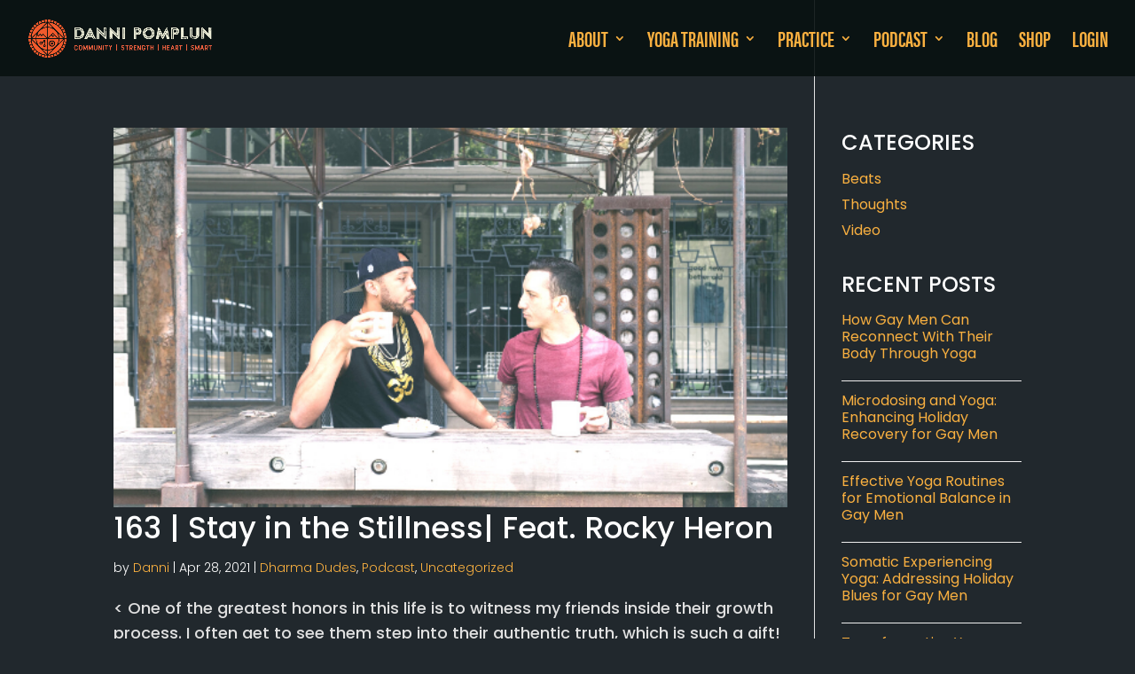

--- FILE ---
content_type: text/html; charset=UTF-8
request_url: https://dannipomplun.com/tag/dharma-dudes/
body_size: 21882
content:
<!DOCTYPE html>
<html lang="en-US">
<head>
	<meta charset="UTF-8" />
<meta http-equiv="X-UA-Compatible" content="IE=edge">
	<link rel="pingback" href="https://dannipomplun.com/xmlrpc.php" />

	<script type="text/javascript">
		document.documentElement.className = 'js';
	</script>

	<script>var et_site_url='https://dannipomplun.com';var et_post_id='0';function et_core_page_resource_fallback(a,b){"undefined"===typeof b&&(b=a.sheet.cssRules&&0===a.sheet.cssRules.length);b&&(a.onerror=null,a.onload=null,a.href?a.href=et_site_url+"/?et_core_page_resource="+a.id+et_post_id:a.src&&(a.src=et_site_url+"/?et_core_page_resource="+a.id+et_post_id))}
</script><meta name='robots' content='index, follow, max-image-preview:large, max-snippet:-1, max-video-preview:-1' />

	<!-- This site is optimized with the Yoast SEO plugin v26.5 - https://yoast.com/wordpress/plugins/seo/ -->
	<title>Dharma Dudes Archives | dannipomplun.com</title>
	<link rel="canonical" href="https://dannipomplun.com/tag/dharma-dudes/" />
	<link rel="next" href="https://dannipomplun.com/tag/dharma-dudes/page/2/" />
	<meta property="og:locale" content="en_US" />
	<meta property="og:type" content="article" />
	<meta property="og:title" content="Dharma Dudes Archives | dannipomplun.com" />
	<meta property="og:url" content="https://dannipomplun.com/tag/dharma-dudes/" />
	<meta property="og:site_name" content="dannipomplun.com" />
	<meta property="og:image" content="https://dannipomplun.com/wp-content/uploads/2019/06/cropped-Danni-Pomplun_Logo_Orange.png" />
	<meta property="og:image:width" content="512" />
	<meta property="og:image:height" content="512" />
	<meta property="og:image:type" content="image/png" />
	<meta name="twitter:card" content="summary_large_image" />
	<meta name="twitter:site" content="@dannipomplun" />
	<script type="application/ld+json" class="yoast-schema-graph">{"@context":"https://schema.org","@graph":[{"@type":"CollectionPage","@id":"https://dannipomplun.com/tag/dharma-dudes/","url":"https://dannipomplun.com/tag/dharma-dudes/","name":"Dharma Dudes Archives | dannipomplun.com","isPartOf":{"@id":"https://dannipomplun.com/#website"},"primaryImageOfPage":{"@id":"https://dannipomplun.com/tag/dharma-dudes/#primaryimage"},"image":{"@id":"https://dannipomplun.com/tag/dharma-dudes/#primaryimage"},"thumbnailUrl":"https://dannipomplun.com/wp-content/uploads/2020/05/Maude-1.png","breadcrumb":{"@id":"https://dannipomplun.com/tag/dharma-dudes/#breadcrumb"},"inLanguage":"en-US"},{"@type":"ImageObject","inLanguage":"en-US","@id":"https://dannipomplun.com/tag/dharma-dudes/#primaryimage","url":"https://dannipomplun.com/wp-content/uploads/2020/05/Maude-1.png","contentUrl":"https://dannipomplun.com/wp-content/uploads/2020/05/Maude-1.png","width":560,"height":315,"caption":"Maude 1"},{"@type":"BreadcrumbList","@id":"https://dannipomplun.com/tag/dharma-dudes/#breadcrumb","itemListElement":[{"@type":"ListItem","position":1,"name":"Home","item":"https://dannipomplun.com/"},{"@type":"ListItem","position":2,"name":"Dharma Dudes"}]},{"@type":"WebSite","@id":"https://dannipomplun.com/#website","url":"https://dannipomplun.com/","name":"dannipomplun.com","description":"Functional. Real. Fun.","potentialAction":[{"@type":"SearchAction","target":{"@type":"EntryPoint","urlTemplate":"https://dannipomplun.com/?s={search_term_string}"},"query-input":{"@type":"PropertyValueSpecification","valueRequired":true,"valueName":"search_term_string"}}],"inLanguage":"en-US"}]}</script>
	<!-- / Yoast SEO plugin. -->


<script type='application/javascript'  id='pys-version-script'>console.log('PixelYourSite Free version 11.1.4.2');</script>
<link rel="alternate" type="application/rss+xml" title="dannipomplun.com &raquo; Feed" href="https://dannipomplun.com/feed/" />
<link rel="alternate" type="application/rss+xml" title="dannipomplun.com &raquo; Comments Feed" href="https://dannipomplun.com/comments/feed/" />
<link rel="alternate" type="application/rss+xml" title="dannipomplun.com &raquo; Dharma Dudes Tag Feed" href="https://dannipomplun.com/tag/dharma-dudes/feed/" />
		<!-- This site uses the Google Analytics by MonsterInsights plugin v9.10.1 - Using Analytics tracking - https://www.monsterinsights.com/ -->
							<script src="//www.googletagmanager.com/gtag/js?id=G-N0HBP3GX8R"  data-cfasync="false" data-wpfc-render="false" type="text/javascript" async></script>
			<script data-cfasync="false" data-wpfc-render="false" type="text/javascript">
				var mi_version = '9.10.1';
				var mi_track_user = true;
				var mi_no_track_reason = '';
								var MonsterInsightsDefaultLocations = {"page_location":"https:\/\/dannipomplun.com\/tag\/dharma-dudes\/"};
								if ( typeof MonsterInsightsPrivacyGuardFilter === 'function' ) {
					var MonsterInsightsLocations = (typeof MonsterInsightsExcludeQuery === 'object') ? MonsterInsightsPrivacyGuardFilter( MonsterInsightsExcludeQuery ) : MonsterInsightsPrivacyGuardFilter( MonsterInsightsDefaultLocations );
				} else {
					var MonsterInsightsLocations = (typeof MonsterInsightsExcludeQuery === 'object') ? MonsterInsightsExcludeQuery : MonsterInsightsDefaultLocations;
				}

								var disableStrs = [
										'ga-disable-G-N0HBP3GX8R',
									];

				/* Function to detect opted out users */
				function __gtagTrackerIsOptedOut() {
					for (var index = 0; index < disableStrs.length; index++) {
						if (document.cookie.indexOf(disableStrs[index] + '=true') > -1) {
							return true;
						}
					}

					return false;
				}

				/* Disable tracking if the opt-out cookie exists. */
				if (__gtagTrackerIsOptedOut()) {
					for (var index = 0; index < disableStrs.length; index++) {
						window[disableStrs[index]] = true;
					}
				}

				/* Opt-out function */
				function __gtagTrackerOptout() {
					for (var index = 0; index < disableStrs.length; index++) {
						document.cookie = disableStrs[index] + '=true; expires=Thu, 31 Dec 2099 23:59:59 UTC; path=/';
						window[disableStrs[index]] = true;
					}
				}

				if ('undefined' === typeof gaOptout) {
					function gaOptout() {
						__gtagTrackerOptout();
					}
				}
								window.dataLayer = window.dataLayer || [];

				window.MonsterInsightsDualTracker = {
					helpers: {},
					trackers: {},
				};
				if (mi_track_user) {
					function __gtagDataLayer() {
						dataLayer.push(arguments);
					}

					function __gtagTracker(type, name, parameters) {
						if (!parameters) {
							parameters = {};
						}

						if (parameters.send_to) {
							__gtagDataLayer.apply(null, arguments);
							return;
						}

						if (type === 'event') {
														parameters.send_to = monsterinsights_frontend.v4_id;
							var hookName = name;
							if (typeof parameters['event_category'] !== 'undefined') {
								hookName = parameters['event_category'] + ':' + name;
							}

							if (typeof MonsterInsightsDualTracker.trackers[hookName] !== 'undefined') {
								MonsterInsightsDualTracker.trackers[hookName](parameters);
							} else {
								__gtagDataLayer('event', name, parameters);
							}
							
						} else {
							__gtagDataLayer.apply(null, arguments);
						}
					}

					__gtagTracker('js', new Date());
					__gtagTracker('set', {
						'developer_id.dZGIzZG': true,
											});
					if ( MonsterInsightsLocations.page_location ) {
						__gtagTracker('set', MonsterInsightsLocations);
					}
										__gtagTracker('config', 'G-N0HBP3GX8R', {"allow_anchor":"true","forceSSL":"true","page_path":location.pathname + location.search + location.hash} );
										window.gtag = __gtagTracker;										(function () {
						/* https://developers.google.com/analytics/devguides/collection/analyticsjs/ */
						/* ga and __gaTracker compatibility shim. */
						var noopfn = function () {
							return null;
						};
						var newtracker = function () {
							return new Tracker();
						};
						var Tracker = function () {
							return null;
						};
						var p = Tracker.prototype;
						p.get = noopfn;
						p.set = noopfn;
						p.send = function () {
							var args = Array.prototype.slice.call(arguments);
							args.unshift('send');
							__gaTracker.apply(null, args);
						};
						var __gaTracker = function () {
							var len = arguments.length;
							if (len === 0) {
								return;
							}
							var f = arguments[len - 1];
							if (typeof f !== 'object' || f === null || typeof f.hitCallback !== 'function') {
								if ('send' === arguments[0]) {
									var hitConverted, hitObject = false, action;
									if ('event' === arguments[1]) {
										if ('undefined' !== typeof arguments[3]) {
											hitObject = {
												'eventAction': arguments[3],
												'eventCategory': arguments[2],
												'eventLabel': arguments[4],
												'value': arguments[5] ? arguments[5] : 1,
											}
										}
									}
									if ('pageview' === arguments[1]) {
										if ('undefined' !== typeof arguments[2]) {
											hitObject = {
												'eventAction': 'page_view',
												'page_path': arguments[2],
											}
										}
									}
									if (typeof arguments[2] === 'object') {
										hitObject = arguments[2];
									}
									if (typeof arguments[5] === 'object') {
										Object.assign(hitObject, arguments[5]);
									}
									if ('undefined' !== typeof arguments[1].hitType) {
										hitObject = arguments[1];
										if ('pageview' === hitObject.hitType) {
											hitObject.eventAction = 'page_view';
										}
									}
									if (hitObject) {
										action = 'timing' === arguments[1].hitType ? 'timing_complete' : hitObject.eventAction;
										hitConverted = mapArgs(hitObject);
										__gtagTracker('event', action, hitConverted);
									}
								}
								return;
							}

							function mapArgs(args) {
								var arg, hit = {};
								var gaMap = {
									'eventCategory': 'event_category',
									'eventAction': 'event_action',
									'eventLabel': 'event_label',
									'eventValue': 'event_value',
									'nonInteraction': 'non_interaction',
									'timingCategory': 'event_category',
									'timingVar': 'name',
									'timingValue': 'value',
									'timingLabel': 'event_label',
									'page': 'page_path',
									'location': 'page_location',
									'title': 'page_title',
									'referrer' : 'page_referrer',
								};
								for (arg in args) {
																		if (!(!args.hasOwnProperty(arg) || !gaMap.hasOwnProperty(arg))) {
										hit[gaMap[arg]] = args[arg];
									} else {
										hit[arg] = args[arg];
									}
								}
								return hit;
							}

							try {
								f.hitCallback();
							} catch (ex) {
							}
						};
						__gaTracker.create = newtracker;
						__gaTracker.getByName = newtracker;
						__gaTracker.getAll = function () {
							return [];
						};
						__gaTracker.remove = noopfn;
						__gaTracker.loaded = true;
						window['__gaTracker'] = __gaTracker;
					})();
									} else {
										console.log("");
					(function () {
						function __gtagTracker() {
							return null;
						}

						window['__gtagTracker'] = __gtagTracker;
						window['gtag'] = __gtagTracker;
					})();
									}
			</script>
							<!-- / Google Analytics by MonsterInsights -->
		<meta content="Divi v.4.9.2" name="generator"/><style id='wp-img-auto-sizes-contain-inline-css' type='text/css'>
img:is([sizes=auto i],[sizes^="auto," i]){contain-intrinsic-size:3000px 1500px}
/*# sourceURL=wp-img-auto-sizes-contain-inline-css */
</style>
<link rel='stylesheet' id='sbi_styles-css' href='https://dannipomplun.com/wp-content/plugins/instagram-feed/css/sbi-styles.min.css?ver=6.10.0' type='text/css' media='all' />
<style id='wp-emoji-styles-inline-css' type='text/css'>

	img.wp-smiley, img.emoji {
		display: inline !important;
		border: none !important;
		box-shadow: none !important;
		height: 1em !important;
		width: 1em !important;
		margin: 0 0.07em !important;
		vertical-align: -0.1em !important;
		background: none !important;
		padding: 0 !important;
	}
/*# sourceURL=wp-emoji-styles-inline-css */
</style>
<style id='wp-block-library-inline-css' type='text/css'>
:root{--wp-block-synced-color:#7a00df;--wp-block-synced-color--rgb:122,0,223;--wp-bound-block-color:var(--wp-block-synced-color);--wp-editor-canvas-background:#ddd;--wp-admin-theme-color:#007cba;--wp-admin-theme-color--rgb:0,124,186;--wp-admin-theme-color-darker-10:#006ba1;--wp-admin-theme-color-darker-10--rgb:0,107,160.5;--wp-admin-theme-color-darker-20:#005a87;--wp-admin-theme-color-darker-20--rgb:0,90,135;--wp-admin-border-width-focus:2px}@media (min-resolution:192dpi){:root{--wp-admin-border-width-focus:1.5px}}.wp-element-button{cursor:pointer}:root .has-very-light-gray-background-color{background-color:#eee}:root .has-very-dark-gray-background-color{background-color:#313131}:root .has-very-light-gray-color{color:#eee}:root .has-very-dark-gray-color{color:#313131}:root .has-vivid-green-cyan-to-vivid-cyan-blue-gradient-background{background:linear-gradient(135deg,#00d084,#0693e3)}:root .has-purple-crush-gradient-background{background:linear-gradient(135deg,#34e2e4,#4721fb 50%,#ab1dfe)}:root .has-hazy-dawn-gradient-background{background:linear-gradient(135deg,#faaca8,#dad0ec)}:root .has-subdued-olive-gradient-background{background:linear-gradient(135deg,#fafae1,#67a671)}:root .has-atomic-cream-gradient-background{background:linear-gradient(135deg,#fdd79a,#004a59)}:root .has-nightshade-gradient-background{background:linear-gradient(135deg,#330968,#31cdcf)}:root .has-midnight-gradient-background{background:linear-gradient(135deg,#020381,#2874fc)}:root{--wp--preset--font-size--normal:16px;--wp--preset--font-size--huge:42px}.has-regular-font-size{font-size:1em}.has-larger-font-size{font-size:2.625em}.has-normal-font-size{font-size:var(--wp--preset--font-size--normal)}.has-huge-font-size{font-size:var(--wp--preset--font-size--huge)}.has-text-align-center{text-align:center}.has-text-align-left{text-align:left}.has-text-align-right{text-align:right}.has-fit-text{white-space:nowrap!important}#end-resizable-editor-section{display:none}.aligncenter{clear:both}.items-justified-left{justify-content:flex-start}.items-justified-center{justify-content:center}.items-justified-right{justify-content:flex-end}.items-justified-space-between{justify-content:space-between}.screen-reader-text{border:0;clip-path:inset(50%);height:1px;margin:-1px;overflow:hidden;padding:0;position:absolute;width:1px;word-wrap:normal!important}.screen-reader-text:focus{background-color:#ddd;clip-path:none;color:#444;display:block;font-size:1em;height:auto;left:5px;line-height:normal;padding:15px 23px 14px;text-decoration:none;top:5px;width:auto;z-index:100000}html :where(.has-border-color){border-style:solid}html :where([style*=border-top-color]){border-top-style:solid}html :where([style*=border-right-color]){border-right-style:solid}html :where([style*=border-bottom-color]){border-bottom-style:solid}html :where([style*=border-left-color]){border-left-style:solid}html :where([style*=border-width]){border-style:solid}html :where([style*=border-top-width]){border-top-style:solid}html :where([style*=border-right-width]){border-right-style:solid}html :where([style*=border-bottom-width]){border-bottom-style:solid}html :where([style*=border-left-width]){border-left-style:solid}html :where(img[class*=wp-image-]){height:auto;max-width:100%}:where(figure){margin:0 0 1em}html :where(.is-position-sticky){--wp-admin--admin-bar--position-offset:var(--wp-admin--admin-bar--height,0px)}@media screen and (max-width:600px){html :where(.is-position-sticky){--wp-admin--admin-bar--position-offset:0px}}

/*# sourceURL=wp-block-library-inline-css */
</style><style id='global-styles-inline-css' type='text/css'>
:root{--wp--preset--aspect-ratio--square: 1;--wp--preset--aspect-ratio--4-3: 4/3;--wp--preset--aspect-ratio--3-4: 3/4;--wp--preset--aspect-ratio--3-2: 3/2;--wp--preset--aspect-ratio--2-3: 2/3;--wp--preset--aspect-ratio--16-9: 16/9;--wp--preset--aspect-ratio--9-16: 9/16;--wp--preset--color--black: #000000;--wp--preset--color--cyan-bluish-gray: #abb8c3;--wp--preset--color--white: #ffffff;--wp--preset--color--pale-pink: #f78da7;--wp--preset--color--vivid-red: #cf2e2e;--wp--preset--color--luminous-vivid-orange: #ff6900;--wp--preset--color--luminous-vivid-amber: #fcb900;--wp--preset--color--light-green-cyan: #7bdcb5;--wp--preset--color--vivid-green-cyan: #00d084;--wp--preset--color--pale-cyan-blue: #8ed1fc;--wp--preset--color--vivid-cyan-blue: #0693e3;--wp--preset--color--vivid-purple: #9b51e0;--wp--preset--gradient--vivid-cyan-blue-to-vivid-purple: linear-gradient(135deg,rgb(6,147,227) 0%,rgb(155,81,224) 100%);--wp--preset--gradient--light-green-cyan-to-vivid-green-cyan: linear-gradient(135deg,rgb(122,220,180) 0%,rgb(0,208,130) 100%);--wp--preset--gradient--luminous-vivid-amber-to-luminous-vivid-orange: linear-gradient(135deg,rgb(252,185,0) 0%,rgb(255,105,0) 100%);--wp--preset--gradient--luminous-vivid-orange-to-vivid-red: linear-gradient(135deg,rgb(255,105,0) 0%,rgb(207,46,46) 100%);--wp--preset--gradient--very-light-gray-to-cyan-bluish-gray: linear-gradient(135deg,rgb(238,238,238) 0%,rgb(169,184,195) 100%);--wp--preset--gradient--cool-to-warm-spectrum: linear-gradient(135deg,rgb(74,234,220) 0%,rgb(151,120,209) 20%,rgb(207,42,186) 40%,rgb(238,44,130) 60%,rgb(251,105,98) 80%,rgb(254,248,76) 100%);--wp--preset--gradient--blush-light-purple: linear-gradient(135deg,rgb(255,206,236) 0%,rgb(152,150,240) 100%);--wp--preset--gradient--blush-bordeaux: linear-gradient(135deg,rgb(254,205,165) 0%,rgb(254,45,45) 50%,rgb(107,0,62) 100%);--wp--preset--gradient--luminous-dusk: linear-gradient(135deg,rgb(255,203,112) 0%,rgb(199,81,192) 50%,rgb(65,88,208) 100%);--wp--preset--gradient--pale-ocean: linear-gradient(135deg,rgb(255,245,203) 0%,rgb(182,227,212) 50%,rgb(51,167,181) 100%);--wp--preset--gradient--electric-grass: linear-gradient(135deg,rgb(202,248,128) 0%,rgb(113,206,126) 100%);--wp--preset--gradient--midnight: linear-gradient(135deg,rgb(2,3,129) 0%,rgb(40,116,252) 100%);--wp--preset--font-size--small: 13px;--wp--preset--font-size--medium: 20px;--wp--preset--font-size--large: 36px;--wp--preset--font-size--x-large: 42px;--wp--preset--spacing--20: 0.44rem;--wp--preset--spacing--30: 0.67rem;--wp--preset--spacing--40: 1rem;--wp--preset--spacing--50: 1.5rem;--wp--preset--spacing--60: 2.25rem;--wp--preset--spacing--70: 3.38rem;--wp--preset--spacing--80: 5.06rem;--wp--preset--shadow--natural: 6px 6px 9px rgba(0, 0, 0, 0.2);--wp--preset--shadow--deep: 12px 12px 50px rgba(0, 0, 0, 0.4);--wp--preset--shadow--sharp: 6px 6px 0px rgba(0, 0, 0, 0.2);--wp--preset--shadow--outlined: 6px 6px 0px -3px rgb(255, 255, 255), 6px 6px rgb(0, 0, 0);--wp--preset--shadow--crisp: 6px 6px 0px rgb(0, 0, 0);}:where(.is-layout-flex){gap: 0.5em;}:where(.is-layout-grid){gap: 0.5em;}body .is-layout-flex{display: flex;}.is-layout-flex{flex-wrap: wrap;align-items: center;}.is-layout-flex > :is(*, div){margin: 0;}body .is-layout-grid{display: grid;}.is-layout-grid > :is(*, div){margin: 0;}:where(.wp-block-columns.is-layout-flex){gap: 2em;}:where(.wp-block-columns.is-layout-grid){gap: 2em;}:where(.wp-block-post-template.is-layout-flex){gap: 1.25em;}:where(.wp-block-post-template.is-layout-grid){gap: 1.25em;}.has-black-color{color: var(--wp--preset--color--black) !important;}.has-cyan-bluish-gray-color{color: var(--wp--preset--color--cyan-bluish-gray) !important;}.has-white-color{color: var(--wp--preset--color--white) !important;}.has-pale-pink-color{color: var(--wp--preset--color--pale-pink) !important;}.has-vivid-red-color{color: var(--wp--preset--color--vivid-red) !important;}.has-luminous-vivid-orange-color{color: var(--wp--preset--color--luminous-vivid-orange) !important;}.has-luminous-vivid-amber-color{color: var(--wp--preset--color--luminous-vivid-amber) !important;}.has-light-green-cyan-color{color: var(--wp--preset--color--light-green-cyan) !important;}.has-vivid-green-cyan-color{color: var(--wp--preset--color--vivid-green-cyan) !important;}.has-pale-cyan-blue-color{color: var(--wp--preset--color--pale-cyan-blue) !important;}.has-vivid-cyan-blue-color{color: var(--wp--preset--color--vivid-cyan-blue) !important;}.has-vivid-purple-color{color: var(--wp--preset--color--vivid-purple) !important;}.has-black-background-color{background-color: var(--wp--preset--color--black) !important;}.has-cyan-bluish-gray-background-color{background-color: var(--wp--preset--color--cyan-bluish-gray) !important;}.has-white-background-color{background-color: var(--wp--preset--color--white) !important;}.has-pale-pink-background-color{background-color: var(--wp--preset--color--pale-pink) !important;}.has-vivid-red-background-color{background-color: var(--wp--preset--color--vivid-red) !important;}.has-luminous-vivid-orange-background-color{background-color: var(--wp--preset--color--luminous-vivid-orange) !important;}.has-luminous-vivid-amber-background-color{background-color: var(--wp--preset--color--luminous-vivid-amber) !important;}.has-light-green-cyan-background-color{background-color: var(--wp--preset--color--light-green-cyan) !important;}.has-vivid-green-cyan-background-color{background-color: var(--wp--preset--color--vivid-green-cyan) !important;}.has-pale-cyan-blue-background-color{background-color: var(--wp--preset--color--pale-cyan-blue) !important;}.has-vivid-cyan-blue-background-color{background-color: var(--wp--preset--color--vivid-cyan-blue) !important;}.has-vivid-purple-background-color{background-color: var(--wp--preset--color--vivid-purple) !important;}.has-black-border-color{border-color: var(--wp--preset--color--black) !important;}.has-cyan-bluish-gray-border-color{border-color: var(--wp--preset--color--cyan-bluish-gray) !important;}.has-white-border-color{border-color: var(--wp--preset--color--white) !important;}.has-pale-pink-border-color{border-color: var(--wp--preset--color--pale-pink) !important;}.has-vivid-red-border-color{border-color: var(--wp--preset--color--vivid-red) !important;}.has-luminous-vivid-orange-border-color{border-color: var(--wp--preset--color--luminous-vivid-orange) !important;}.has-luminous-vivid-amber-border-color{border-color: var(--wp--preset--color--luminous-vivid-amber) !important;}.has-light-green-cyan-border-color{border-color: var(--wp--preset--color--light-green-cyan) !important;}.has-vivid-green-cyan-border-color{border-color: var(--wp--preset--color--vivid-green-cyan) !important;}.has-pale-cyan-blue-border-color{border-color: var(--wp--preset--color--pale-cyan-blue) !important;}.has-vivid-cyan-blue-border-color{border-color: var(--wp--preset--color--vivid-cyan-blue) !important;}.has-vivid-purple-border-color{border-color: var(--wp--preset--color--vivid-purple) !important;}.has-vivid-cyan-blue-to-vivid-purple-gradient-background{background: var(--wp--preset--gradient--vivid-cyan-blue-to-vivid-purple) !important;}.has-light-green-cyan-to-vivid-green-cyan-gradient-background{background: var(--wp--preset--gradient--light-green-cyan-to-vivid-green-cyan) !important;}.has-luminous-vivid-amber-to-luminous-vivid-orange-gradient-background{background: var(--wp--preset--gradient--luminous-vivid-amber-to-luminous-vivid-orange) !important;}.has-luminous-vivid-orange-to-vivid-red-gradient-background{background: var(--wp--preset--gradient--luminous-vivid-orange-to-vivid-red) !important;}.has-very-light-gray-to-cyan-bluish-gray-gradient-background{background: var(--wp--preset--gradient--very-light-gray-to-cyan-bluish-gray) !important;}.has-cool-to-warm-spectrum-gradient-background{background: var(--wp--preset--gradient--cool-to-warm-spectrum) !important;}.has-blush-light-purple-gradient-background{background: var(--wp--preset--gradient--blush-light-purple) !important;}.has-blush-bordeaux-gradient-background{background: var(--wp--preset--gradient--blush-bordeaux) !important;}.has-luminous-dusk-gradient-background{background: var(--wp--preset--gradient--luminous-dusk) !important;}.has-pale-ocean-gradient-background{background: var(--wp--preset--gradient--pale-ocean) !important;}.has-electric-grass-gradient-background{background: var(--wp--preset--gradient--electric-grass) !important;}.has-midnight-gradient-background{background: var(--wp--preset--gradient--midnight) !important;}.has-small-font-size{font-size: var(--wp--preset--font-size--small) !important;}.has-medium-font-size{font-size: var(--wp--preset--font-size--medium) !important;}.has-large-font-size{font-size: var(--wp--preset--font-size--large) !important;}.has-x-large-font-size{font-size: var(--wp--preset--font-size--x-large) !important;}
/*# sourceURL=global-styles-inline-css */
</style>

<style id='classic-theme-styles-inline-css' type='text/css'>
/*! This file is auto-generated */
.wp-block-button__link{color:#fff;background-color:#32373c;border-radius:9999px;box-shadow:none;text-decoration:none;padding:calc(.667em + 2px) calc(1.333em + 2px);font-size:1.125em}.wp-block-file__button{background:#32373c;color:#fff;text-decoration:none}
/*# sourceURL=/wp-includes/css/classic-themes.min.css */
</style>
<link rel='stylesheet' id='contact-form-7-css' href='https://dannipomplun.com/wp-content/plugins/contact-form-7/includes/css/styles.css?ver=6.1.4' type='text/css' media='all' />
<link rel='stylesheet' id='divi-style-css' href='https://dannipomplun.com/wp-content/themes/Divi/style.css?ver=4.9.2' type='text/css' media='all' />
<link rel='stylesheet' id='dashicons-css' href='https://dannipomplun.com/wp-includes/css/dashicons.min.css?ver=6.9' type='text/css' media='all' />
<script type="text/javascript" src="https://dannipomplun.com/wp-content/plugins/google-analytics-for-wordpress/assets/js/frontend-gtag.min.js?ver=9.10.1" id="monsterinsights-frontend-script-js" async="async" data-wp-strategy="async"></script>
<script data-cfasync="false" data-wpfc-render="false" type="text/javascript" id='monsterinsights-frontend-script-js-extra'>/* <![CDATA[ */
var monsterinsights_frontend = {"js_events_tracking":"true","download_extensions":"doc,pdf,ppt,zip,xls,docx,pptx,xlsx","inbound_paths":"[]","home_url":"https:\/\/dannipomplun.com","hash_tracking":"true","v4_id":"G-N0HBP3GX8R"};/* ]]> */
</script>
<script type="text/javascript" src="https://dannipomplun.com/wp-includes/js/jquery/jquery.min.js?ver=3.7.1" id="jquery-core-js"></script>
<script type="text/javascript" src="https://dannipomplun.com/wp-includes/js/jquery/jquery-migrate.min.js?ver=3.4.1" id="jquery-migrate-js"></script>
<script type="text/javascript" src="https://dannipomplun.com/wp-content/plugins/pixelyoursite/dist/scripts/jquery.bind-first-0.2.3.min.js?ver=0.2.3" id="jquery-bind-first-js"></script>
<script type="text/javascript" src="https://dannipomplun.com/wp-content/plugins/pixelyoursite/dist/scripts/js.cookie-2.1.3.min.js?ver=2.1.3" id="js-cookie-pys-js"></script>
<script type="text/javascript" src="https://dannipomplun.com/wp-content/plugins/pixelyoursite/dist/scripts/tld.min.js?ver=2.3.1" id="js-tld-js"></script>
<script type="text/javascript" id="pys-js-extra">
/* <![CDATA[ */
var pysOptions = {"staticEvents":{"facebook":{"init_event":[{"delay":0,"type":"static","ajaxFire":false,"name":"PageView","pixelIds":["1154233254627311"],"eventID":"8495b707-ca31-4379-bab8-655ae3fce866","params":{"page_title":"Dharma Dudes","post_type":"tag","post_id":153,"plugin":"PixelYourSite","user_role":"guest","event_url":"dannipomplun.com/tag/dharma-dudes/"},"e_id":"init_event","ids":[],"hasTimeWindow":false,"timeWindow":0,"woo_order":"","edd_order":""}]}},"dynamicEvents":[],"triggerEvents":[],"triggerEventTypes":[],"facebook":{"pixelIds":["1154233254627311"],"advancedMatching":[],"advancedMatchingEnabled":false,"removeMetadata":false,"wooVariableAsSimple":false,"serverApiEnabled":false,"wooCRSendFromServer":false,"send_external_id":null,"enabled_medical":false,"do_not_track_medical_param":["event_url","post_title","page_title","landing_page","content_name","categories","category_name","tags"],"meta_ldu":false},"debug":"","siteUrl":"https://dannipomplun.com","ajaxUrl":"https://dannipomplun.com/wp-admin/admin-ajax.php","ajax_event":"bfd60d1784","enable_remove_download_url_param":"1","cookie_duration":"7","last_visit_duration":"60","enable_success_send_form":"","ajaxForServerEvent":"1","ajaxForServerStaticEvent":"1","useSendBeacon":"1","send_external_id":"1","external_id_expire":"180","track_cookie_for_subdomains":"1","google_consent_mode":"1","gdpr":{"ajax_enabled":false,"all_disabled_by_api":false,"facebook_disabled_by_api":false,"analytics_disabled_by_api":false,"google_ads_disabled_by_api":false,"pinterest_disabled_by_api":false,"bing_disabled_by_api":false,"reddit_disabled_by_api":false,"externalID_disabled_by_api":false,"facebook_prior_consent_enabled":true,"analytics_prior_consent_enabled":true,"google_ads_prior_consent_enabled":null,"pinterest_prior_consent_enabled":true,"bing_prior_consent_enabled":true,"cookiebot_integration_enabled":false,"cookiebot_facebook_consent_category":"marketing","cookiebot_analytics_consent_category":"statistics","cookiebot_tiktok_consent_category":"marketing","cookiebot_google_ads_consent_category":"marketing","cookiebot_pinterest_consent_category":"marketing","cookiebot_bing_consent_category":"marketing","consent_magic_integration_enabled":false,"real_cookie_banner_integration_enabled":false,"cookie_notice_integration_enabled":false,"cookie_law_info_integration_enabled":false,"analytics_storage":{"enabled":true,"value":"granted","filter":false},"ad_storage":{"enabled":true,"value":"granted","filter":false},"ad_user_data":{"enabled":true,"value":"granted","filter":false},"ad_personalization":{"enabled":true,"value":"granted","filter":false}},"cookie":{"disabled_all_cookie":false,"disabled_start_session_cookie":false,"disabled_advanced_form_data_cookie":false,"disabled_landing_page_cookie":false,"disabled_first_visit_cookie":false,"disabled_trafficsource_cookie":false,"disabled_utmTerms_cookie":false,"disabled_utmId_cookie":false},"tracking_analytics":{"TrafficSource":"direct","TrafficLanding":"undefined","TrafficUtms":[],"TrafficUtmsId":[]},"GATags":{"ga_datalayer_type":"default","ga_datalayer_name":"dataLayerPYS"},"woo":{"enabled":false},"edd":{"enabled":false},"cache_bypass":"1768884291"};
//# sourceURL=pys-js-extra
/* ]]> */
</script>
<script type="text/javascript" src="https://dannipomplun.com/wp-content/plugins/pixelyoursite/dist/scripts/public.js?ver=11.1.4.2" id="pys-js"></script>
<link rel="https://api.w.org/" href="https://dannipomplun.com/wp-json/" /><link rel="alternate" title="JSON" type="application/json" href="https://dannipomplun.com/wp-json/wp/v2/tags/153" /><link rel="EditURI" type="application/rsd+xml" title="RSD" href="https://dannipomplun.com/xmlrpc.php?rsd" />
<meta name="generator" content="WordPress 6.9" />
<!-- start Simple Custom CSS and JS -->
<style type="text/css">
.dotted-circle-wrapper{
  max-height: 450px;
}

.dotted-circle-wrapper .et_pb_column{
  max-height: 500px; 
}

.section-under-dotted-circle .et_pb_column{
  margin-top:-115px;
}

.split-colum-under.column-2{
	display:flex;
	align-items:center;
	min-height: 400px;
}

.dotted-circle{
 	position: relative;
    top: -150px; 
}

.post-16269{
  overflow:hidden;
}


@media only screen and (max-width: 980px) and (min-width: 480px){
    .split-colum-under.column-2{
      margin-top:0px;
  }
}

@media only screen and (max-width: 479px){
    .dotted-circle{
   		min-width: 600px;
    	left: -32%;
    	top: -90px;
      	margin-bottom:-250px!important;
  }
  
      .dotted-circle img{
   		min-width: 600px;
  }
  
}</style>
<!-- end Simple Custom CSS and JS -->
<!-- start Simple Custom CSS and JS -->
<style type="text/css">
@media screen and (min-width: 479px) and (max-width: 980px) {
  .schedule-button-tablet {
    width:100%!important;
  }
}

.schedule-table-header h4{
  padding:0px;

}
</style>
<!-- end Simple Custom CSS and JS -->
<!-- start Simple Custom CSS and JS -->
<style type="text/css">
.vl {
  border-left: 3px solid white;
  height: 200px;
  position: absolute;
  left: 50%;
  margin-left: 0px;
  top: 0;
}


/*Starts code for vertical time line*/
/* https://meyerweb.com/eric/tools/css/reset/ 
   v2.0 | 20110126
   License: none (public domain)
*/


/* -------------------------------- 

Modules - reusable parts of our design

-------------------------------- */
.cd-container {
  /* this class is used to give a max-width to the element it is applied to, and center it horizontally when it reaches that max-width */
  /*width: 90%;
  max-width: 1170px;
  margin: 0 auto;*/
}
.cd-container::after {
  /* clearfix */
  content: '';
  display: table;
  clear: both;
}

.cd-timeline {
  min-height:700px;
}

/* -------------------------------- 

xnugget info 

-------------------------------- */
.cd-nugget-info {
  text-align: center;
  position: absolute;
  width: 100%;
  height: 50px;
  line-height: 50px;
  top: 0;
  left: 0;
}
.cd-nugget-info a {
  position: relative;
  font-size: 14px;
  color: #718ca1;
  -webkit-transition: all 0.2s;
  -moz-transition: all 0.2s;
  transition: all 0.2s;
}
.no-touch .cd-nugget-info a:hover {
  opacity: .8;
}
.cd-nugget-info span {
  vertical-align: middle;
  display: inline-block;
}
.cd-nugget-info span svg {
  display: block;
}
.cd-nugget-info .cd-nugget-info-arrow {
  fill: #718ca1;
}



.cd-timeline {
  position: relative;
  /*padding: 2em 0;*/
}

.cd-timeline::before {
  /* this is the vertical line */
  content: '';
  position: absolute;
  top: 0;
  left: 0px;
  height: 100%;
  width: 2px;
  background: #f9b040;
}

  .cd-timeline::before {
    left: 50%;
    margin-left: -5px;
  }

.cd-timeline-block {
  position: relative;
  margin: 2em 0;
}
.cd-timeline-block:after {
  content: "";
  display: table;
  clear: both;
}
.cd-timeline-block:first-child {
  margin-top: 0;
}
.cd-timeline-block:last-child {
  margin-bottom: 0;
}
  .cd-timeline-block {
    margin: 4em 0;
  }
  .cd-timeline-block:first-child {
    margin-top: 0;
  }
  .cd-timeline-block:last-child {
    margin-bottom: 0;
  }


.cd-timeline-img {
  position: absolute;
  top: 0;
  left: 0;
  width: 44px;
  height: 44px;
  background:#1b1b1e;
  border-radius: 50%;
  /*box-shadow: 0 0 0 4px white, inset 0 2px 0 rgba(0, 0, 0, 0.08), 0 3px 0 4px rgba(0, 0, 0, 0.05);*/
}
.cd-timeline-img img {
  display: block;
  width: 50px;
  height: auto;
  position: relative;
  left: 5px;
  top: 5px;
/*  margin-left: -12px;
  margin-top: -12px;*/
}
.cd-timeline-img.cd-picture {
  /*margin-top:45%;*/
  left:-40px;
  z-index:1000;
}
  
.cd-timeline-img.cd-picture.cd-picture-left{
    right: -45px;
    left: unset;
  }
  
.cd-timeline-img.cd-movie {
  background: #c03b44;
}
.cd-timeline-img.cd-location {
  background: #f0ca45;
}
  .cd-timeline-img {
    width: 60px;
    height: 60px;
    left: -36px;
    margin-left: 0px;
    /* Force Hardware Acceleration in WebKit */
    -webkit-transform: translateZ(0);
    -webkit-backface-visibility: hidden;
  }
  .cssanimations .cd-timeline-img.is-hidden {
    visibility: hidden;
  }
  .cssanimations .cd-timeline-img.bounce-in {
    visibility: visible;
    -webkit-animation: cd-bounce-1 0.6s;
    -moz-animation: cd-bounce-1 0.6s;
    animation: cd-bounce-1 0.6s;
  }

@-webkit-keyframes cd-bounce-1 {
  0% {
    opacity: 0;
    -webkit-transform: scale(0.5);
  }

  60% {
    opacity: 1;
    -webkit-transform: scale(1.2);
  }

  100% {
    -webkit-transform: scale(1);
  }
}
@-moz-keyframes cd-bounce-1 {
  0% {
    opacity: 0;
    -moz-transform: scale(0.5);
  }

  60% {
    opacity: 1;
    -moz-transform: scale(1.2);
  }

  100% {
    -moz-transform: scale(1);
  }
}
@keyframes cd-bounce-1 {
  0% {
    opacity: 0;
    -webkit-transform: scale(0.5);
    -moz-transform: scale(0.5);
    -ms-transform: scale(0.5);
    -o-transform: scale(0.5);
    transform: scale(0.5);
  }

  60% {
    opacity: 1;
    -webkit-transform: scale(1.2);
    -moz-transform: scale(1.2);
    -ms-transform: scale(1.2);
    -o-transform: scale(1.2);
    transform: scale(1.2);
  }

  100% {
    -webkit-transform: scale(1);
    -moz-transform: scale(1);
    -ms-transform: scale(1);
    -o-transform: scale(1);
    transform: scale(1);
  }
}
.cd-timeline-content {
  position: relative;
 /* margin-left: 60px;
  background: white;
  border-radius: 0.25em;
  padding: 1em;
  box-shadow: 0 3px 0 #d7e4ed;*/
}
.cd-timeline-content:after {
  content: "";
  display: table;
  clear: both;
}

.cd-timeline-content p, .cd-timeline-content .cd-read-more, .cd-timeline-content .cd-date {
  /*font-size: 13px;
  font-size: 0.8125rem;*/
}
.cd-timeline-content .cd-read-more, .cd-timeline-content .cd-date {
  display: inline-block;
}
.cd-timeline-content p {
  /*margin: 1em 0;
  line-height: 1.6;*/
}
.cd-timeline-content .cd-read-more {
  float: right;
  padding: .8em 1em;
  background: #acb7c0;
  color: white;
  border-radius: 0.25em;
}
.no-touch .cd-timeline-content .cd-read-more:hover {
  background-color: #bac4cb;
}
.cd-timeline-content .cd-date {
  float: left;
  padding: .8em 0;
  opacity: .7;
}
.cd-timeline-content::before {
  content: '';
  position: absolute;
  top: 0px;
  right: 100%;
  height: 0;
  width: 0;
  /*border: 7px solid transparent;
  border-right: 7px solid white;*/
}

@media only screen and (max-width: 980px) {
  .cd-timeline::before {
    left: 10%;
    margin-left: 0;
}

.cd-timeline-img.cd-picture {
    margin-top: 200px;
    left: -30px;
    }
}

  /* inverse bounce effect on even content blocks */
  .cssanimations .cd-timeline-block:nth-child(even) .cd-timeline-content.bounce-in {
    -webkit-animation: cd-bounce-2-inverse 0.6s;
    -moz-animation: cd-bounce-2-inverse 0.6s;
    animation: cd-bounce-2-inverse 0.6s;
  }
}
@-webkit-keyframes cd-bounce-2 {
  0% {
    opacity: 0;
    -webkit-transform: translateX(-100px);
  }

  60% {
    opacity: 1;
    -webkit-transform: translateX(20px);
  }

  100% {
    -webkit-transform: translateX(0);
  }
}
@-moz-keyframes cd-bounce-2 {
  0% {
    opacity: 0;
    -moz-transform: translateX(-100px);
  }

  60% {
    opacity: 1;
    -moz-transform: translateX(20px);
  }

  100% {
    -moz-transform: translateX(0);
  }
}
@keyframes cd-bounce-2 {
  0% {
    opacity: 0;
    -webkit-transform: translateX(-100px);
    -moz-transform: translateX(-100px);
    -ms-transform: translateX(-100px);
    -o-transform: translateX(-100px);
    transform: translateX(-100px);
  }

  60% {
    opacity: 1;
    -webkit-transform: translateX(20px);
    -moz-transform: translateX(20px);
    -ms-transform: translateX(20px);
    -o-transform: translateX(20px);
    transform: translateX(20px);
  }

  100% {
    -webkit-transform: translateX(0);
    -moz-transform: translateX(0);
    -ms-transform: translateX(0);
    -o-transform: translateX(0);
    transform: translateX(0);
  }
}
@-webkit-keyframes cd-bounce-2-inverse {
  0% {
    opacity: 0;
    -webkit-transform: translateX(100px);
  }

  60% {
    opacity: 1;
    -webkit-transform: translateX(-20px);
  }

  100% {
    -webkit-transform: translateX(0);
  }
}
@-moz-keyframes cd-bounce-2-inverse {
  0% {
    opacity: 0;
    -moz-transform: translateX(100px);
  }

  60% {
    opacity: 1;
    -moz-transform: translateX(-20px);
  }

  100% {
    -moz-transform: translateX(0);
  }
}
@keyframes cd-bounce-2-inverse {
  0% {
    opacity: 0;
    -webkit-transform: translateX(100px);
    -moz-transform: translateX(100px);
    -ms-transform: translateX(100px);
    -o-transform: translateX(100px);
    transform: translateX(100px);
  }

  60% {
    opacity: 1;
    -webkit-transform: translateX(-20px);
    -moz-transform: translateX(-20px);
    -ms-transform: translateX(-20px);
    -o-transform: translateX(-20px);
    transform: translateX(-20px);
  }

  100% {
    -webkit-transform: translateX(0);
    -moz-transform: translateX(0);
    -ms-transform: translateX(0);
    -o-transform: translateX(0);
    transform: translateX(0);
  }
}</style>
<!-- end Simple Custom CSS and JS -->
<!-- start Simple Custom CSS and JS -->
<style type="text/css">
/*main nav*/

.single-project #main-header{
  transform:0!important;
}

/*blog post*/

.blog-tex-over-image .et_pb_blog_grid .entry-title, .blog-tex-over-image .et_pb_blog_grid .post-meta, .blog-tex-over-image .et_pb_blog_grid .post-content{
  position: relative!important;
}
/*Blog title*/
.blog-tex-over-image .et_pb_post{
  background:none;
  border:none;
  max-height:230px;
}

.blog-tex-over-image .et_pb_post .et_pb_image_container{
  margin-bottom:0px;
}

.blog-tex-over-image .et_pb_blog_grid  .entry-title{
  top:-200px;
  max-width:350px;
}

/*button*/
.blog-tex-over-image .et_pb_blog_grid .post-content{
  top:-210px;
}

/*date*/
.blog-tex-over-image .et_pb_blog_grid .post-content .post-content-inner{
  top:-260px;
  text-transform:uppercase;
}

.blog-tex-over-image .et_pb_post div.post-content a.more-link{
    background-color: #F15B2F;
    padding: 4px 16px;
    border-radius: 5px;
    font-size: 16px!important;
  	box-shadow: 1px 1px 10px black;
}

.entry-featured-image-url{
  background-color: darkgray;
}

/*.entry-featured-image-url img{
  opacity:.7;
}*/

/*animated blurbs*/

#blurb-tabs .tab-title {
    width: 25%;
    transition:all .3s ease-in-out;
}
#blurb-tabs .et_pb_column {
    display: flex;
    align-items: center;
    justify-content: center;
    flex-wrap: wrap;
}
#blurb-tabs .tab-title:hover{
    cursor: pointer;
    background: #e2e2e2;
}  
#blurb-tabs .tab-title.active-tab {
	background:#f5f4f4; /* Active tab background color */
}
#blurb-tabs .tab-title.active-tab .et_pb_blurb_container h5 a{
	color:#F15B2F!important; /* Active tab title color */
}

@media (max-width: 767px) {
      blurb-tabs .tab-title {
        width:50%;
        }
        #blurb-tabs .tab-title .et_pb_main_blurb_image {
          margin-bottom:10px;
        }
  }
@media (max-width: 479px) {
      .blurb-tabs .tab-title {
        width:100%;
        }
  #blurb-tabs .tab-title .et_pb_main_blurb_image {
          margin-bottom:0;
          margin-right:30px;
        }
  #blurb-tabs .et_pb_blurb_content {
          display:flex;
          align-items:center;
          justify-content:flex-start;
        }
  #blurb-tabs .tab-title .et_pb_module_header {
          padding-bottom:0;
        }
 }
  .tab-content {
    display:none;
  }

.tab-open {
	display:block;
}</style>
<!-- end Simple Custom CSS and JS -->
<!-- start Simple Custom CSS and JS -->
<style type="text/css">
.podcast-favorites .et_pb_blurb_container{
  display:flex;
  align-items: center; 
}

.podcast-favorites .et_pb_module_header{
	font-size: 72px;
    padding-bottom: 0;
    margin-right: 12px;
  	min-width: 160px;
    text-align: right;
}

/*----Blog Titles------*/

@media only screen and (max-width: 620px){
.entry-title {
  	font-size: 20px !important;
}
}

@media only screen and (min-width: 621px) and (max-width: 820px){
.entry-title {
  	font-size: 24px !important;
}
}

/*YELLOW ON HOVER*/
.podcast-favorites.et_pb_blurb:hover h4, .podcast-favorites.et_pb_blurb:hover p, .link:hover, .et_pb_sidebar_0 a:hover{
	color: #f9b040!important;
}

.featured-blog .et_pb_image_container img, .et_pb_post a img {
    width: 100% !important;
    max-width: none !important;
  
}


  /*Removes padding on each blog post in the blog grid for podcast-11202- and blog-13394-.*/
.et_pb_blog_grid .et_pb_post, .et_pb_blog_grid .et_pb_post{
    padding: 0;
    padding-bottom: 20px;
}

@media only screen and (max-width: 720px){
  .podcast-favorites .et_pb_module_header{
  	min-width: 72px;
    font-size: 42px!important;
}
  
.et_pb_blog_grid .et_pb_post .post-meta{
    padding:20px 20px 0px 20px!important;
  }
  
  .podcast-nav h3{
    font-size: 1.1rem!important;
    line-height:0;
}
}

/*Correccion Grid Blog*/
.et_pb_blog_grid .et_pb_image_container {
    position: relative;
    padding-block-end: inherit;
}

.et_pb_post .entry-featured-image-url {
    display: contents;
    position: relative;
    margin-bottom: 30px;
}</style>
<!-- end Simple Custom CSS and JS -->
<!-- start Simple Custom CSS and JS -->
<style type="text/css">
/*Product page*/

.product-template-default #main-content{
	background-color: white;
}

.woocommerce-breadcrumb a, .woocommerce .woocommerce-breadcrumb{
    color: #777;
 	font-size: 16px; 
}

.woocommerce .product_title{
	color: #555555;
}

.woocommerce p, .woocommerce-Tabs-panel--description ul li, #reply-title, .comment-form-rating label{
	color: #333333;
    font-size: 18px;
}

.woocommerce p.stock.out-of-stock{
  	font-size: 18px;
}

.woocommerce-tabs ul li a {
	font-size: 16px;
}

.woocommerce-page button.button, .woocommerce-page button.button, .woocommerce-page #respond input#submit, .woocommerce-page a.button {
	color: white !important;
}

/*Sale banner*/

.woocommerce span.onsale, .woocommerce-page span.onsale{
	background: #f9b040!important;
}

.woocommerce .woocommerce-message{
	background: #cdcdcd;
  	border-radius: 4px;
}

/*Shop page: #post-8668*/

#post-8668 h1, #post-8668 h2,#post-8668 h3, #post-8668 h4, #post-8668 h5, #post-8668 h6, #post-8668 p, #post-8668 a, #post-8668 ul li, .et_pb_newsletter_button.et_pb_button, #post-8668 label{
	font-family: 'Poppins', Montserrat, Helvetica, sans-serif;
} 


#post-8668 .et_pb_newsletter_button.et_pb_button, #post-8668 .et_pb_button{
	background-color: #f9b040 !important;
}

#post-8668 .products{
	display:flex;
  	justify-content:center;
}

#post-8668 .et_pb_shop .woocommerce ul.products li.product h2, #post-8668 .et_pb_shop .woocommerce ul.products li.product .price, #post-8668 .et_pb_shop .woocommerce ul.products li.product .price .amount{
	color: white !important;
}

/*Footer*/

.product-template-default .footer-widget p, #post-8668 .footer-widget p, .woocommerce .footer-widget p{
	color: white;
}</style>
<!-- end Simple Custom CSS and JS -->
<!-- start Simple Custom CSS and JS -->
<style type="text/css">
.dark-text, .dark-text p{
  color:#333333!important;
}

/*GENERAL SETTINGS WRITE OFF*/

.et_pb_row{
	width:95%;
  	max-width:1280px;
}

.page-header .et_pb_row, .page-header-02 .et_pb_row{
	  	max-width:100% !important;
}

.et_pb_gutters2 .et_pb_column_1_4, .et_pb_gutters2.et_pb_row .et_pb_column_1_4 {
    width: 23.5%;
}

.et_pb_gutters3 .et_pb_column_1_3, .et_pb_gutters3.et_pb_row .et_pb_column_1_3 {
    width: 32%;
}

.et_pb_gutters2 .et_pb_column, .et_pb_gutters2.et_pb_row .et_pb_column, .et_pb_gutters3 .et_pb_column, .et_pb_gutters3.et_pb_row .et_pb_column {
    margin-right: 2%;
}

.et_pb_gutters3 .et_pb_column_4_4 .et_pb_blog_grid .column.size-1of3, .et_pb_gutters3.et_pb_row .et_pb_column_4_4 .et_pb_blog_grid .column.size-1of3 {
    width: 32%;
    margin-right: 2%;
}

.et_pb_module{
	margin: 0 auto;
}


/*GENERAL*/
p{
    font-weight: 300;
}

/*fonts-for mobile*/

@media only screen and (max-width: 600px) {
  p, .form input, .wpcf7 input, .form textarea, .wpcf7 textarea{
     font-size:1rem!important;
  } 
  h6{
  	font-size:1rem!important;
  }  
  h5{
  	font-size:1.2rem!important;
  }
    h4{
  	font-size:1.35rem!important;
  }
    h3{
  	font-size:1.65rem!important;
  }
  .script-mobile-h3 h3{
    font-size: 42px!important;
  }
    h2{
  	font-size:1.95rem!important;
  }
    h1{
  	font-size:2.25rem!important;
  }
  .footer-widget, .footer-widget li, .footer-widget li a, #footer-info{
     font-size:.9rem!important;
  } 
  
}

/*Logo en mobile*/

@media (max-width: 980px) {
.et_header_style_left #logo {
    max-width: 80% !important;
  }
}


/*Hero banners*/

.hero-sticker{
	position:absolute;
  	bottom:0px;
  	right:50px;
}

.hero-sticker h3{
	line-height: 1em;
}
.hero-sticker p{
	color: black;
  	font-weight: 600;
    line-height:1!important;	
    font-size: 1.05em;
    letter-spacing: 2px;
}

.hero-sticker .et_pb_text_inner{
width: 100%;
}

@media only screen and (max-width: 980px) {
  .hero-sticker{
      left:calc(50% - 85px);
      bottom:-125px;
  }
}

@media only screen and (max-width: 600px) {
  .hero-sticker h4{
      font-size: 16px!important;
  }
  .hero-sticker p{
      font-size:14px;
  }  
}

#main-header{
  	font-family: acumin-pro-extra-condensed, sans-serif;
	font-style: normal;
	font-weight: 400;
  	text-transform: uppercase;
}

.et-fixed-header #top-menu .sub-menu a{
    color: rgba(255,255,255,0.7)!important;
}

.page-header{
	background-size: cover !important;
	background-position:center !important;
}

.page-header.top-center{
	background-position:top center !important;
}

.page-header-02{
  	background-size: cover!important;
  	background-position: center !important;
}

.page-header-02 .page-header-title{
	width: 95%;
  	max-width: 1280px;
	margin: 0 auto;
}

.header-info{
    max-width: 610px;
    width: 95%;
    margin-right: 0;
}

@media only screen and (max-width: 600px){
  .page-header{
    height: 250px;
    z-index: 100;
    margin-top:80px;
    margin-bottom: 56px;
  }
  
  .page-header .et_pb_row {
    height: 250px;
  }
  
  .page-header .et_pb_column_0{
  	background-image:none;
    height: 250px;
  }
  
  .header-info{
    position: absolute !important;
    top: 285px;
    left: 2.5%;
  }
  
  .page-header-02{
  	margin-top:80px;
  }
  
/*  .et_pb_section.et_pb_section_1{
  	padding-top: 72px;
  }*/
  
}
/*section background color set to transparent*/

.et_pb_section{
 background: rgba(0,0,0,0);
}

.font-acumin{
font-family: acumin-pro-condensed, sans-serif;
}

/*button styles*/

a.et_pb_button {
color: white !important;
}

/*Learn more button predefined styles overwrite*/

a.bigorange,  a.small-button.smallorange{ 
    border-radius: 6px;
  	padding: .3em 1em!important;
    background-color: #ed5729;
    border-width: 0px!important;
}

a.bigorange, a.smallorange{ 
	font-size: 18px;
}

a.smallorange:after {
    transition: all 300ms ease 0ms;
}

/*contact FORM*/
form input, .form textarea, .wpcf7 textarea {
    width: 100%;
}

.form, .wpcf7 .row{
	width: 100%;
  	display:flex;
}

.form .row{
	flex-direction: row;
}
.form input, .wpcf7 input{
  	box-sizing: border-box;
    padding: 0 15px !important;
	height: 48px;
  	background-color: rgba(255,255,255,.5);
    border: 0;
  	margin-bottom: 24px;
  	font-size: 1.1em;
}

.form textarea, .wpcf7 textarea{
	box-sizing: border-box;
    padding: 15px !important;
    height: 150px;
    border: none;
    border-radius: 0;
    background: rgba(255, 255, 255, 0.5);
  	font-size: 1.1em;
}

form div span{
    width: 100%;
    margin-right: 16px;
}

.form input[type='checkbox']{
 	width: 16px !important;
  	height:16px!important;
}

form input[type="submit"]{
	height: 48px;
    font-size: 1.125rem;
  	background: #ED5729;
    color: white;
  	border: none;
  	cursor: default;
  	width: 33% !important;
    margin: 0 auto;
    margin-top: 24px;
}

.wpcf7-list-item-label{
	font-size: 16px;
}

input.text, input.title, input[type=email], input[type=password], input[type=tel], input[type=text], select, textarea {
    color: #181818!important;
}

::placeholder { /* Firefox, Chrome, Opera */ 
    color: #21282d!important;
} 
  
:-ms-input-placeholder { /* Internet Explorer 10-11 */ 
    color: #21282d!important;
} 
  
::-ms-input-placeholder { /* Microsoft Edge */ 
    color: #21282d!important;
}

@media only screen and (max-width: 600px){
.form .row, .wpcf7 .row{
  	display:block;
}
  
  .form input, .wpcf7 input{
    margin-bottom: 12px!important;
}
  
  .infusion-field-container{
  	width: 100%!important;
    margin-right: 0!important;
  }
  
  form div span{
    margin-right: 0;
}
  
  .entry-content table .infusion-field-container, body.et-pb-preview #main-content .container table.infusion-field-container, .infusion-submit {
    margin-top: 12px!important;
}
  
  .infusion-submit, .infusion-recaptcha.et_pb_button{
  	width: 99%!important;
  }
}

/*Images*/

.col-50-img .et_pb_image_wrap{
    width: 100%;
    height: 450px;
    overflow: hidden;
}

.col-50-img img{
	width: 100%;
    height: 100%;
    object-fit: cover;
    object-position: center;
}

@media all and (max-width: 600px){
    .col-50-img .et_pb_image_wrap , .col-50-img img{
      height: auto;
  }
}
/*HOME*/

/*danni section*/
.max-width-750{
	max-width:750px !important;
  	margin: 0 auto;
}

/*Blurbs*/
.featured-blurb .et_pb_blurb_content{
	height:300px;
}

.et_pb_main_blurb_image{
	width:100%;
}

.featured-blurb .et_pb_image_wrap{
	height: 220px;
}

.featured-blurb img{
	width: 100%;
  	height: 100%;
}

/*  Instagram Feed Media queries */
@media all and (max-width: 640px){
  #sb_instagram.sbi_col_3 #sbi_images .sbi_item,
  #sb_instagram.sbi_col_4 #sbi_images .sbi_item,
  #sb_instagram.sbi_col_5 #sbi_images .sbi_item,
  #sb_instagram.sbi_col_6 #sbi_images .sbi_item{
    width: 50%!important;
  }
  #sb_instagram.sbi_col_7 #sbi_images .sbi_item,
  #sb_instagram.sbi_col_8 #sbi_images .sbi_item,
  #sb_instagram.sbi_col_9 #sbi_images .sbi_item,
  #sb_instagram.sbi_col_10 #sbi_images .sbi_item{
    width: 25%!important;
  }
}

@media all and (max-width: 480px){
  #sb_instagram.sbi_col_3 #sbi_images .sbi_item,
  #sb_instagram.sbi_col_4 #sbi_images .sbi_item,
  #sb_instagram.sbi_col_5 #sbi_images .sbi_item,
  #sb_instagram.sbi_col_6 #sbi_images .sbi_item,
  #sb_instagram.sbi_col_7 #sbi_images .sbi_item,
  #sb_instagram.sbi_col_8 #sbi_images .sbi_item,
  #sb_instagram.sbi_col_9 #sbi_images .sbi_item,
  #sb_instagram.sbi_col_10 #sbi_images .sbi_item{
    width: 50%!important;
  }
}

/*Blog posts*/
.blog-blurb-home .et_pb_blog_grid .et_pb_post{
    border: 0;
    background-color: rgba(0,0,0,0);
}

.et_pb_blog_grid p{
    font-size: 18px !important;
  	color: #333333;
}

#left-area ul{
    font-size: 18px;
}

/*BLOG*/

.et_pb_blog_grid .entry-title{
    font-size: 1.3rem;
    text-align: center;
    padding-bottom: 12px;
    font-weight: 500;
  	color: #ED5729;
}

.et_pb_blog_grid p{
	font-size: 1rem !important;
}

.et_pb_blog_grid .post-meta{
	font-weight: 700 !important;
}

.single-post .category-podcast #reply-title{
  	color: white;
  font-size: 1.25em;
}

/*SIDEBAR*/

.et_pb_sidebar_0 .widgettitle, #sidebar .widgettitle{
	text-transform: uppercase;
}

.et_pb_sidebar_0 ul li a, #sidebar ul li a{
	color: #F9B040 !important;
  	font-size: 1rem;
  	font-weight: 400;
}

#sidebar .et_pb_widget ul li {
    margin-bottom:0;
}

/*ACCORDEAON*/

.et_pb_toggle_open .et_pb_toggle_title:before {
display: block !important;
content: "\e04f";
}

/*footer*/

/*Social Media Icons*/
.subscribe-and-connect-connect ul.icons li.facebook a::before, .subscribe-and-connect-connect ul.icons li.twitter a::before, .subscribe-and-connect-connect ul.icons li.youtube a::before, .subscribe-and-connect-connect ul.icons li.instagram a::before {
    background-color: transparent;
    color: #ffffff;
    font-size: 32px;
    font-weight: 100;
}

body.home #social-media .grid-container .centered.home-social-links .subscribe-and-connect-connect .icon-theme-icons li {
    margin: 0 1.7em 1em 0 !important;
}
.subscribe-and-connect-connect .icons li {
    display: inline-block;
    padding: 0;
    margin: 0 .5em .5em 0 !important;
    border: 0;
}

.subscribe-and-connect-connect .icons a:before {
    color: #fff;
    line-height: 1.5;
}
.subscribe-and-connect-connect .instagram a:before {
    content: '\f16d';
}

.subscribe-and-connect-connect .icon-theme-icons li.facebook a::before {
    content: "\f09a";
}

.subscribe-and-connect-connect .icon-theme-icons li.youtube a::before {
    content: "\f16a";
}

.subscribe-and-connect-connect .twitter a:before {
    content: '\f099';
}
.subscribe-and-connect-connect a:before {
    font-family: 'FontAwesome';
    speak: none;
    font-weight: normal;
    font-variant: normal;
    text-transform: none;
    line-height: 1;
    -webkit-font-smoothing: antialiased;
    margin: 0;
    text-indent: 0;
    position: unset;
    top: 0;
    left: 0;
    width: 100%;
    height: 100%;
    text-align: center;
    content: "\f179";
}

#footer-widgets .footer-widget .widget_nav_menu li{
    display: inline-block !important;
}

.footer-widget .et_pb_widget{
    width: 100%;
    text-align: center;
}

.footer-widget .widget_nav_menu li:before{
	border-color: white !important;
}

#footer-widgets .footer-widget li:first-child:before{
	border-width: 0px !important;
}

#footer-widgets .footer-widget li{
	margin-left: 4px !important;
}

#footer-widgets .subscribe-and-connect-connect .icon-theme-icons li {
    margin: 0 1.7em 1em 0 !important;
}

.subscribe-and-connect-connect .icons .instagram a:before, .subscribe-and-connect-connect .icons .facebook a:before, .subscribe-and-connect-connect .icons .twitter a:before, .subscribe-and-connect-connect .icons .youtube a:before {
    background-color: rgba(0,0,0,0)!important;
}

#footer-widgets .footer-widget .icon-theme-icons li:before{
	border-width: 0px !important;
}

#footer-widgets .footer-widget .icon-theme-icons li:first-child:before{
	border-width: 0px !important;
}

#footer-widgets .footer-widget a, #footer-widgets .footer-widget li a, #footer-widgets .footer-widget li a:hover {
    color: #ed5729!important;
}

/*Slider*/
.mobile .et_pb_slide .et_pb_container{
  height:350px;
}
  
@media only screen and(max-width: 787px){
.mobile .et_pb_slide .et_pb_container{
  height:300px;
}
}

/*footer menu items*/
#footer-widgets .footer-widget #nav_menu-2 li:before{
	top: 0!important;
  	border-width:0px;
  	content:"|";
    color:#ed5729!important;
}

#footer-widgets .footer-widget #nav_menu-2 li:first-child:before{
display:none;
}

@media only screen and (max-width: 600px){
  .et_pb_widget ul li{
    margin-bottom: 0;
}
  
  #footer-widgets .footer-widget .icon-theme-icons li a{
  	font-size:1.2rem !importent;
  }
  
    #footer-widgets .subscribe-and-connect-connect .icon-theme-icons li {
    margin: 0 .5em 1em 0 !important;
}
  
}

@media only screen and (max-width: 980px){
.footer-widget:nth-child(n) {
    width: 100%!important;
    margin: 0 auto!important;
  }
  
  #footer-widgets .footer-widget .fwidget{
        margin-bottom: 3%!important;
  }
  
}


/*font colors*/
.yellow{
color:#F9B040!important;
}

.orange{
color:#ed5729!important;
}

.light-gray{
color:gray;
}

.bigger-text{
font-size: 1.5em;
}


/*Other element styles*/

/*half a box*/
.border-gradient{
  border-width: 5px;
  border-style: solid;
  border-image: linear-gradient(to right, rgba(249,176,64,0), #f9b040) 1;
  }

/*top and bottom borders*/
.top-and-bottom-border-gradient{
  border: solid;
  border-image:linear-gradient(to left, rgba(0, 0, 0, 1) 0%, #f9b040 50%, rgba(0, 0, 0, 1) 100%) 
                100% 0 100% 0/7px 0 7px 0 stretch; 
}

.flex{
	display: flex;
}

.centered-vertically{
	align-items: center;
}

@media only screen and (max-width: 650px){
.flex{
	display: block;
}

}

  
  
/*ROWS AND SECTIONS MARGIN-BOTTOM ADJUSTMENT*/

@media (min-width: 981px){
.et_pb_gutters3 .et_pb_column_2_3 .et_pb_module, .et_pb_gutters3.et_pb_row .et_pb_column_2_3 .et_pb_module {
  margin-bottom:0 !important;
}
}


/*BLOG POSTS*/

#main-content {
    background-color: #21282d;
}


/*INDENTATION TEXT*/

.double-indentation{
     margin-left:85px;
}

.indentation{
     margin-left:45px;
}


/*CONTACT FORM*/


/*input / textbox con sus estilos*/
.post-13882 form input, .post-13882 wpcf7 input {
    background-color: rgba(0,0,0,.1);
     border: 2px solid rgba(0,0,0,.1);
    border-radius: 5px;
 }

/*input/ estilos textarea*/
.post-13882 form textarea, .post-13882 wpcf7 textarea {
    background-color: rgba(0,0,0,.1);
    border: 2px solid rgba(0,0,0,.1);
    border-radius: 5px;
 }

/*estilos para el input del boton*/
.post-13882 form input[type="submit"]{
  	background:#ed5729;
  	margin-top:-30px;
    border-radius: 5px;
    max-width: 150px;
    float: right;
    margin-right: 16px;
  	font-size: 23px;
}


/*estilos para el input del boton Celular*/
@media only screen and (max-width: 600px) {
  .post-13882 .wpcf7-list-item, .form input[type='checkbox'] {
    padding-left: 0 !important;
    margin-left: 0;
  }
  .post-13882 form input[type="submit"] {
    margin-right:0;
    margin-top: 7px;
  }
}  </style>
<!-- end Simple Custom CSS and JS -->
<!-- start Simple Custom CSS and JS -->
<script type="text/javascript">
jQuery(document).ready(function($){
	var $timeline_block = $('.cd-timeline-block');

	//hide timeline blocks which are outside the viewport
	$timeline_block.each(function(){
		if($(this).offset().top > $(window).scrollTop()+$(window).height()*0.75) {
			$(this).find('.cd-timeline-img, .cd-timeline-content').addClass('is-hidden');
		}
	});

	//on scolling, show/animate timeline blocks when enter the viewport
	$(window).on('scroll', function(){
		$timeline_block.each(function(){
			if( $(this).offset().top <= $(window).scrollTop()+$(window).height()*0.75 && $(this).find('.cd-timeline-img').hasClass('is-hidden') ) {
				$(this).find('.cd-timeline-img, .cd-timeline-content').removeClass('is-hidden').addClass('bounce-in');
			}
		});
	});
});</script>
<!-- end Simple Custom CSS and JS -->
<!-- start Simple Custom CSS and JS -->
<script type="text/javascript">
jQuery(document).ready(function($) {
	/* Blurbs as Tabs */
	$('.tab-title').each(function () {	
		var section_id = $(this).find("a").attr("href");
		$(this).find("a").removeAttr("href");	
		$(this).click(function() {
			$(this).siblings().removeClass("active-tab");
	                $(this).addClass("active-tab");
			$('.tab-content').hide();
			$(section_id).show();
		});
	});
});</script>
<!-- end Simple Custom CSS and JS -->
<!-- start Simple Custom CSS and JS -->
<script>
jQuery(function($){
$('.et_pb_accordion .et_pb_toggle_open').addClass('et_pb_toggle_close').removeClass('et_pb_toggle_open');
$('.et_pb_accordion .et_pb_toggle').click(function() {
$this = $(this);
setTimeout(function(){
$this.closest('.et_pb_accordion').removeClass('et_pb_accordion_toggling');
},700);
});
});
</script>

<script>
jQuery(function($){
 $('.et_pb_toggle_title').click(function(){
  var $toggle = $(this).closest('.et_pb_toggle');
  if (!$toggle.hasClass('et_pb_accordion_toggling')) {
   var $accordion = $toggle.closest('.et_pb_accordion');
   if ($toggle.hasClass('et_pb_toggle_open')) {
    $accordion.addClass('et_pb_accordion_toggling');
    $toggle.find('.et_pb_toggle_content').slideToggle(700, function() { 
     $toggle.removeClass('et_pb_toggle_open').addClass('et_pb_toggle_close');

    });
   }
   setTimeout(function(){ 
    $accordion.removeClass('et_pb_accordion_toggling'); 
   }, 750);
  }
 });
});
</script><!-- end Simple Custom CSS and JS -->
<!-- start Simple Custom CSS and JS -->
<script type="text/javascript">
function sbiResize() {
  setTimeout(function(){
    jQuery('.sbi').each(function() {
      jQuery(this).find('.sbi_photo').css('height', jQuery(this).find('.sbi_photo').eq(0).innerWidth() );
    });
  }, 501);
}sbiResize();

jQuery(window).resize(function(){
  sbiResize();
});</script>
<!-- end Simple Custom CSS and JS -->
<!-- start Simple Custom CSS and JS -->
<!–– Acumin Font––>
<link rel="stylesheet" href="https://use.typekit.net/xtc3wio.css">



<!-- end Simple Custom CSS and JS -->
	<link rel="preconnect" href="https://fonts.googleapis.com">
	<link rel="preconnect" href="https://fonts.gstatic.com">
	<meta name="viewport" content="width=device-width, initial-scale=1.0, maximum-scale=1.0, user-scalable=0" /><link rel="preload" href="https://dannipomplun.com/wp-content/themes/Divi/core/admin/fonts/modules.ttf" as="font" crossorigin="anonymous"><style type="text/css" id="custom-background-css">
body.custom-background { background-color: #21282d; }
</style>
	<script src="https://kit.fontawesome.com/97c2860cac.js" crossorigin="anonymous"></script><link rel="icon" href="https://dannipomplun.com/wp-content/uploads/2019/06/cropped-Danni-Pomplun_Logo_Orange-32x32.png" sizes="32x32" />
<link rel="icon" href="https://dannipomplun.com/wp-content/uploads/2019/06/cropped-Danni-Pomplun_Logo_Orange-192x192.png" sizes="192x192" />
<link rel="apple-touch-icon" href="https://dannipomplun.com/wp-content/uploads/2019/06/cropped-Danni-Pomplun_Logo_Orange-180x180.png" />
<meta name="msapplication-TileImage" content="https://dannipomplun.com/wp-content/uploads/2019/06/cropped-Danni-Pomplun_Logo_Orange-270x270.png" />
<link rel="stylesheet" id="et-divi-customizer-global-cached-inline-styles" href="https://dannipomplun.com/wp-content/et-cache/global/et-divi-customizer-global-17684340070857.min.css" onerror="et_core_page_resource_fallback(this, true)" onload="et_core_page_resource_fallback(this)" />	<style id="egf-frontend-styles" type="text/css">
		h1 {color: #ffffff;font-size: 44px;line-height: 1.4;} h4 {color: #ffffff;font-size: 24px;line-height: 1.4;} p {color: #ffffff;font-size: 18px;line-height: 1.6;} h2 {color: #ffffff;font-size: 34px;line-height: 1.4;} h3 {color: #ffffff;font-size: 30px;line-height: 1.4;} h5 {color: #ffffff;font-size: 21px;} h6 {color: #ffffff;font-size: 18px;line-height: 1.4;} 	</style>
	<link rel='stylesheet' id='rpwe-style-css' href='https://dannipomplun.com/wp-content/plugins/recent-posts-widget-extended/assets/css/rpwe-frontend.css?ver=2.0.2' type='text/css' media='all' />
<link rel='stylesheet' id='et-builder-googlefonts-css' href='https://fonts.googleapis.com/css?family=Poppins:100,100italic,200,200italic,300,300italic,regular,italic,500,500italic,600,600italic,700,700italic,800,800italic,900,900italic&#038;subset=devanagari,latin,latin-ext&#038;display=swap' type='text/css' media='all' />
</head>
<body class="archive tag tag-dharma-dudes tag-153 custom-background wp-theme-Divi et_button_no_icon et_pb_button_helper_class et_transparent_nav et_fullwidth_nav et_fixed_nav et_show_nav et_primary_nav_dropdown_animation_fade et_secondary_nav_dropdown_animation_fade et_header_style_left et_pb_footer_columns1 et_cover_background et_pb_gutter osx et_pb_gutters2 et_pb_pagebuilder_layout et_right_sidebar et_divi_theme et-db et_minified_js et_minified_css">

	<div id="page-container">

	
	
			<header id="main-header" data-height-onload="72">
			<div class="container clearfix et_menu_container">
							<div class="logo_container">
					<span class="logo_helper"></span>
					<a href="https://dannipomplun.com/">
						<img src="https://dannipomplun.com/wp-content/uploads/2019/06/Danni-Pomplun_Reversed_Tagline_RGB_Digital.png" alt="dannipomplun.com" id="logo" data-height-percentage="50" />
					</a>
				</div>
							<div id="et-top-navigation" data-height="72" data-fixed-height="68">
											<nav id="top-menu-nav">
						<ul id="top-menu" class="nav"><li id="menu-item-16136" class="menu-item menu-item-type-post_type menu-item-object-page menu-item-has-children menu-item-16136"><a href="https://dannipomplun.com/about-me/">About</a>
<ul class="sub-menu">
	<li id="menu-item-16134" class="menu-item menu-item-type-post_type menu-item-object-page menu-item-16134"><a href="https://dannipomplun.com/about-me/">About Me</a></li>
	<li id="menu-item-10104" class="menu-item menu-item-type-custom menu-item-object-custom menu-item-10104"><a target="_blank" href="https://dannipomplun.com/wp-content/uploads/2020/10/PARTNERSHIP_KIT_2021.pdf">Partner with Danni</a></li>
	<li id="menu-item-14039" class="menu-item menu-item-type-post_type menu-item-object-page menu-item-14039"><a href="https://dannipomplun.com/contact/">Contact</a></li>
</ul>
</li>
<li id="menu-item-7981" class="menu-item menu-item-type-post_type menu-item-object-page menu-item-has-children menu-item-7981"><a href="https://dannipomplun.com/yoga-training/">Yoga Training</a>
<ul class="sub-menu">
	<li id="menu-item-16617" class="menu-item menu-item-type-custom menu-item-object-custom menu-item-16617"><a href="https://dannipomplunyoga.lpages.co/yoga-business-mastermind-webinar/">Business Mastermind</a></li>
	<li id="menu-item-24899" class="menu-item menu-item-type-custom menu-item-object-custom menu-item-24899"><a href="https://haumsf.com/200-hr-training-winter-2023/">200-Hour Training SF</a></li>
	<li id="menu-item-24900" class="menu-item menu-item-type-custom menu-item-object-custom menu-item-24900"><a href="https://haumsf.com/300-hr-training/">300-Hour Training SF</a></li>
	<li id="menu-item-9327" class="menu-item menu-item-type-post_type menu-item-object-page menu-item-9327"><a href="https://dannipomplun.com/teacher-tune-up/">Teacher Tune Up</a></li>
	<li id="menu-item-14563" class="menu-item menu-item-type-post_type menu-item-object-page menu-item-14563"><a href="https://dannipomplun.com/mentorship/">Mentorship</a></li>
</ul>
</li>
<li id="menu-item-17160" class="menu-item menu-item-type-post_type menu-item-object-page menu-item-has-children menu-item-17160"><a href="https://dannipomplun.com/classes/">Practice</a>
<ul class="sub-menu">
	<li id="menu-item-13674" class="menu-item menu-item-type-post_type menu-item-object-page menu-item-13674"><a href="https://dannipomplun.com/full-schedule/">Full Schedule</a></li>
	<li id="menu-item-22247" class="menu-item menu-item-type-post_type menu-item-object-page menu-item-22247"><a href="https://dannipomplun.com/yoga-app/">Yoga App</a></li>
	<li id="menu-item-12331" class="menu-item menu-item-type-post_type menu-item-object-page menu-item-12331"><a href="https://dannipomplun.com/workshops/">Workshops</a></li>
	<li id="menu-item-25858" class="menu-item menu-item-type-post_type menu-item-object-page menu-item-25858"><a href="https://dannipomplun.com/retreat-sagrada-september-2024/">Retreat – Sagrada | September 2024</a></li>
</ul>
</li>
<li id="menu-item-11671" class="menu-item menu-item-type-post_type menu-item-object-page menu-item-has-children menu-item-11671"><a href="https://dannipomplun.com/podcast/">Podcast</a>
<ul class="sub-menu">
	<li id="menu-item-11672" class="menu-item menu-item-type-post_type menu-item-object-page menu-item-11672"><a href="https://dannipomplun.com/podcast/">Episodes</a></li>
	<li id="menu-item-10973" class="menu-item menu-item-type-post_type menu-item-object-page menu-item-10973"><a href="https://dannipomplun.com/support/">Support Us</a></li>
</ul>
</li>
<li id="menu-item-13857" class="menu-item menu-item-type-post_type menu-item-object-page menu-item-13857"><a href="https://dannipomplun.com/blog/">Blog</a></li>
<li id="menu-item-14146" class="menu-item menu-item-type-custom menu-item-object-custom menu-item-14146"><a href="https://dannipomplunyoga.square.site">SHOP</a></li>
<li id="menu-item-16159" class="menu-item menu-item-type-custom menu-item-object-custom menu-item-16159"><a target="_blank" href="https://members.dannipomplun.com/login">Login</a></li>
</ul>						</nav>
					
					
					
					
					<div id="et_mobile_nav_menu">
				<div class="mobile_nav closed">
					<span class="select_page">Select Page</span>
					<span class="mobile_menu_bar mobile_menu_bar_toggle"></span>
				</div>
			</div>				</div> <!-- #et-top-navigation -->
			</div> <!-- .container -->
			<div class="et_search_outer">
				<div class="container et_search_form_container">
					<form role="search" method="get" class="et-search-form" action="https://dannipomplun.com/">
					<input type="search" class="et-search-field" placeholder="Search &hellip;" value="" name="s" title="Search for:" />					</form>
					<span class="et_close_search_field"></span>
				</div>
			</div>
		</header> <!-- #main-header -->
			<div id="et-main-area">
	
<div id="main-content">
	<div class="container">
		<div id="content-area" class="clearfix">
			<div id="left-area">
		
					<article id="post-21133" class="et_pb_post post-21133 post type-post status-publish format-standard has-post-thumbnail hentry category-dharma-dudes category-podcast category-uncategorized tag-dharma-dudes tag-rocky-heron tag-yoga-studio-growth">

											<a class="entry-featured-image-url" href="https://dannipomplun.com/2021/04/28/163-stay-in-the-stillness-feat-rocky-heron/">
								<img src="https://dannipomplun.com/wp-content/uploads/2020/05/Maude-1.png" alt="163 | Stay in the Stillness| Feat. Rocky Heron" class="" width="1080" height="675" srcset="https://dannipomplun.com/wp-content/uploads/2020/05/Maude-1.png 1080w, https://dannipomplun.com/wp-content/uploads/2020/05/Maude-1-480x270.png 480w" sizes="(min-width: 0px) and (max-width: 480px) 480px, (min-width: 481px) 1080px, 100vw" />							</a>
					
															<h2 class="entry-title"><a href="https://dannipomplun.com/2021/04/28/163-stay-in-the-stillness-feat-rocky-heron/">163 | Stay in the Stillness| Feat. Rocky Heron</a></h2>
					
					<p class="post-meta"> by <span class="author vcard"><a href="https://dannipomplun.com/author/danni/" title="Posts by Danni" rel="author">Danni</a></span> | <span class="published">Apr 28, 2021</span> | <a href="https://dannipomplun.com/category/podcast/dharma-dudes/" rel="category tag">Dharma Dudes</a>, <a href="https://dannipomplun.com/category/podcast/" rel="category tag">Podcast</a>, <a href="https://dannipomplun.com/category/uncategorized/" rel="category tag">Uncategorized</a></p>&lt; One of the greatest honors in this life is to witness my friends inside their growth process. I often get to see them step into their authentic truth, which is such a gift! Being allowed in to see someone’s life and to hear of all the twists and turns on their...				
					</article> <!-- .et_pb_post -->
			
					<article id="post-21065" class="et_pb_post post-21065 post type-post status-publish format-standard has-post-thumbnail hentry category-dharma-dudes category-podcast category-uncategorized tag-dharma-dudes tag-rocky-heron tag-yoga-studio-growth">

											<a class="entry-featured-image-url" href="https://dannipomplun.com/2021/04/22/162-intentional-growth-feat-rocky-heron/">
								<img src="https://dannipomplun.com/wp-content/uploads/2020/05/Maude-1.png" alt="163 | Stay in the Stillness| Feat. Rocky Heron" class="" width="1080" height="675" srcset="https://dannipomplun.com/wp-content/uploads/2020/05/Maude-1.png 1080w, https://dannipomplun.com/wp-content/uploads/2020/05/Maude-1-480x270.png 480w" sizes="(min-width: 0px) and (max-width: 480px) 480px, (min-width: 481px) 1080px, 100vw" />							</a>
					
															<h2 class="entry-title"><a href="https://dannipomplun.com/2021/04/22/162-intentional-growth-feat-rocky-heron/">162 | Intentional Growth| Feat. Rocky Heron</a></h2>
					
					<p class="post-meta"> by <span class="author vcard"><a href="https://dannipomplun.com/author/danni/" title="Posts by Danni" rel="author">Danni</a></span> | <span class="published">Apr 22, 2021</span> | <a href="https://dannipomplun.com/category/podcast/dharma-dudes/" rel="category tag">Dharma Dudes</a>, <a href="https://dannipomplun.com/category/podcast/" rel="category tag">Podcast</a>, <a href="https://dannipomplun.com/category/uncategorized/" rel="category tag">Uncategorized</a></p>&lt; My mind is still blown by the reality of my opening a yoga studio in San Francisco. I took a moment and reflected back on all the things that have gotten me to this place and this space &#8212; All the boxes I thought I needed to check. All the yoga teachers...				
					</article> <!-- .et_pb_post -->
			
					<article id="post-19348" class="et_pb_post post-19348 post type-post status-publish format-standard has-post-thumbnail hentry category-dharma-dudes category-podcast category-uncategorized tag-dharma-dudes tag-politics tag-rocky-heron">

											<a class="entry-featured-image-url" href="https://dannipomplun.com/2020/12/16/end-of-year-recap-with-rocky-heron/">
								<img src="https://dannipomplun.com/wp-content/uploads/2020/10/Dharma-Dudes-.png" alt="147 | End Of Year Recap with Rocky Heron" class="" width="1080" height="675" srcset="https://dannipomplun.com/wp-content/uploads/2020/10/Dharma-Dudes-.png 1080w, https://dannipomplun.com/wp-content/uploads/2020/10/Dharma-Dudes--480x270.png 480w" sizes="(min-width: 0px) and (max-width: 480px) 480px, (min-width: 481px) 1080px, 100vw" />							</a>
					
															<h2 class="entry-title"><a href="https://dannipomplun.com/2020/12/16/end-of-year-recap-with-rocky-heron/">147 | End Of Year Recap with Rocky Heron</a></h2>
					
					<p class="post-meta"> by <span class="author vcard"><a href="https://dannipomplun.com/author/danni/" title="Posts by Danni" rel="author">Danni</a></span> | <span class="published">Dec 16, 2020</span> | <a href="https://dannipomplun.com/category/podcast/dharma-dudes/" rel="category tag">Dharma Dudes</a>, <a href="https://dannipomplun.com/category/podcast/" rel="category tag">Podcast</a>, <a href="https://dannipomplun.com/category/uncategorized/" rel="category tag">Uncategorized</a></p>&lt; Rocky joins me on this LAST episode of the year! In this episode of Dharma Dudes we get into IT! We unpack the ups and downs of this past year including COVID, the yoga world transition, the election outcome and share the truth as we see it! You will hear our raw...				
					</article> <!-- .et_pb_post -->
			
					<article id="post-17979" class="et_pb_post post-17979 post type-post status-publish format-standard has-post-thumbnail hentry category-dharma-dudes category-podcast category-uncategorized tag-dharma-dudes tag-politics tag-rocky-heron tag-yoga">

											<a class="entry-featured-image-url" href="https://dannipomplun.com/2020/10/14/140-dharma-dudes-feat-rocky-heron/">
								<img src="https://dannipomplun.com/wp-content/uploads/2020/10/Dharma-Dudes-.png" alt="147 | End Of Year Recap with Rocky Heron" class="" width="1080" height="675" srcset="https://dannipomplun.com/wp-content/uploads/2020/10/Dharma-Dudes-.png 1080w, https://dannipomplun.com/wp-content/uploads/2020/10/Dharma-Dudes--480x270.png 480w" sizes="(min-width: 0px) and (max-width: 480px) 480px, (min-width: 481px) 1080px, 100vw" />							</a>
					
															<h2 class="entry-title"><a href="https://dannipomplun.com/2020/10/14/140-dharma-dudes-feat-rocky-heron/">140 | Dharma Dudes | Feat. Rocky Heron</a></h2>
					
					<p class="post-meta"> by <span class="author vcard"><a href="https://dannipomplun.com/author/danni/" title="Posts by Danni" rel="author">Danni</a></span> | <span class="published">Oct 14, 2020</span> | <a href="https://dannipomplun.com/category/podcast/dharma-dudes/" rel="category tag">Dharma Dudes</a>, <a href="https://dannipomplun.com/category/podcast/" rel="category tag">Podcast</a>, <a href="https://dannipomplun.com/category/uncategorized/" rel="category tag">Uncategorized</a></p>&lt; Rocky and I are stoked to be back together for this episode of Dharma Dudes. Rocky Heron is an internationally acclaimed yoga educator and musician. Known for his uncanny wisdom and in-depth understanding of yoga anatomy and alignment, Rocky’s teaching is...				
					</article> <!-- .et_pb_post -->
			
					<article id="post-15490" class="et_pb_post post-15490 post type-post status-publish format-standard has-post-thumbnail hentry category-dharma-dudes category-podcast category-uncategorized tag-blacklivesmatter tag-covid-living tag-dharma-dudes tag-yoga-teachers">

											<a class="entry-featured-image-url" href="https://dannipomplun.com/2020/06/24/125-state-of-yoga-feat-rocky-heron/">
								<img src="https://dannipomplun.com/wp-content/uploads/2020/05/Maude-1.png" alt="163 | Stay in the Stillness| Feat. Rocky Heron" class="" width="1080" height="675" srcset="https://dannipomplun.com/wp-content/uploads/2020/05/Maude-1.png 1080w, https://dannipomplun.com/wp-content/uploads/2020/05/Maude-1-480x270.png 480w" sizes="(min-width: 0px) and (max-width: 480px) 480px, (min-width: 481px) 1080px, 100vw" />							</a>
					
															<h2 class="entry-title"><a href="https://dannipomplun.com/2020/06/24/125-state-of-yoga-feat-rocky-heron/">125 | State of Yoga | Feat. Rocky Heron</a></h2>
					
					<p class="post-meta"> by <span class="author vcard"><a href="https://dannipomplun.com/author/danni/" title="Posts by Danni" rel="author">Danni</a></span> | <span class="published">Jun 24, 2020</span> | <a href="https://dannipomplun.com/category/podcast/dharma-dudes/" rel="category tag">Dharma Dudes</a>, <a href="https://dannipomplun.com/category/podcast/" rel="category tag">Podcast</a>, <a href="https://dannipomplun.com/category/uncategorized/" rel="category tag">Uncategorized</a></p>In this episode of Dharma Dudes, Rocky and I discuss all the things that are going on in the world right now including the epic social movement and pandemic. As yoga teachers we ask ourselves, how should we show up right now? There’s lots of conflict and opposing...				
					</article> <!-- .et_pb_post -->
			<div class="pagination clearfix">
	<div class="alignleft"><a href="https://dannipomplun.com/tag/dharma-dudes/page/2/" >&laquo; Older Entries</a></div>
	<div class="alignright"></div>
</div>			</div> <!-- #left-area -->

				<div id="sidebar">
		<div id="nav_menu-3" class="et_pb_widget widget_nav_menu"><h4 class="widgettitle">CATEGORIES</h4><div class="menu-blog-post-sidebar-container"><ul id="menu-blog-post-sidebar" class="menu"><li id="menu-item-13846" class="menu-item menu-item-type-post_type menu-item-object-page menu-item-13846"><a href="https://dannipomplun.com/blog-beats/">Beats</a></li>
<li id="menu-item-13848" class="menu-item menu-item-type-post_type menu-item-object-page menu-item-13848"><a href="https://dannipomplun.com/blog-thoughts/">Thoughts</a></li>
<li id="menu-item-13847" class="menu-item menu-item-type-post_type menu-item-object-page menu-item-13847"><a href="https://dannipomplun.com/blog-video/">Video</a></li>
</ul></div></div> <!-- end .et_pb_widget --><div id="rpwe_widget-2" class="et_pb_widget rpwe_widget recent-posts-extended"><h4 class="widgettitle">Recent Posts</h4><div  class="rpwe-block"><ul class="rpwe-ul"><li class="rpwe-li rpwe-clearfix"><h3 class="rpwe-title"><a href="https://dannipomplun.com/2026/01/04/how-gay-men-can-reconnect-with-body/" target="_self">How Gay Men Can Reconnect With Their Body Through Yoga</a></h3></li><li class="rpwe-li rpwe-clearfix"><h3 class="rpwe-title"><a href="https://dannipomplun.com/2025/12/28/microdosing-and-yoga/" target="_self">Microdosing and Yoga: Enhancing Holiday Recovery for Gay Men</a></h3></li><li class="rpwe-li rpwe-clearfix"><h3 class="rpwe-title"><a href="https://dannipomplun.com/2025/12/21/effective-yoga-routines-emotional-balance/" target="_self">Effective Yoga Routines for Emotional Balance in Gay Men</a></h3></li><li class="rpwe-li rpwe-clearfix"><h3 class="rpwe-title"><a href="https://dannipomplun.com/2025/12/14/somatic-experiencing-yoga/" target="_self">Somatic Experiencing Yoga: Addressing Holiday Blues for Gay Men</a></h3></li><li class="rpwe-li rpwe-clearfix"><h3 class="rpwe-title"><a href="https://dannipomplun.com/2025/12/07/transformative-yoga-retreats-for-gay-men/" target="_self">Transformative Yoga Retreats for Gay Men: What to Know</a></h3></li></ul></div><!-- Generated by http://wordpress.org/plugins/recent-posts-widget-extended/ --></div> <!-- end .et_pb_widget -->	</div> <!-- end #sidebar -->
		</div> <!-- #content-area -->
	</div> <!-- .container -->
</div> <!-- #main-content -->


			<footer id="main-footer">
				
<div class="container">
    <div id="footer-widgets" class="clearfix">
		<div class="footer-widget"><div id="media_image-2" class="fwidget et_pb_widget widget_media_image"><img width="250" height="52" src="https://dannipomplun.com/wp-content/uploads/2019/06/Danni-Pomplun_Reversed_Tagline_RGB_Digital-300x62.png" class="image wp-image-7611 centered attachment-250x52 size-250x52" alt="Danni Pomplun Yoga Logo" style="max-width: 100%; height: auto;" decoding="async" loading="lazy" srcset="https://dannipomplun.com/wp-content/uploads/2019/06/Danni-Pomplun_Reversed_Tagline_RGB_Digital-300x62.png 300w, https://dannipomplun.com/wp-content/uploads/2019/06/Danni-Pomplun_Reversed_Tagline_RGB_Digital-768x159.png 768w, https://dannipomplun.com/wp-content/uploads/2019/06/Danni-Pomplun_Reversed_Tagline_RGB_Digital-610x126.png 610w, https://dannipomplun.com/wp-content/uploads/2019/06/Danni-Pomplun_Reversed_Tagline_RGB_Digital.png 801w" sizes="auto, (max-width: 250px) 100vw, 250px" /></div> <!-- end .fwidget --><div id="nav_menu-2" class="fwidget et_pb_widget widget_nav_menu"><div class="menu-footer-container"><ul id="menu-footer" class="menu"><li id="menu-item-16135" class="menu-item menu-item-type-post_type menu-item-object-page menu-item-16135"><a href="https://dannipomplun.com/about-me/">About</a></li>
<li id="menu-item-9372" class="menu-item menu-item-type-post_type menu-item-object-page menu-item-9372"><a href="https://dannipomplun.com/yoga-training/">Yoga Training</a></li>
<li id="menu-item-22248" class="menu-item menu-item-type-post_type menu-item-object-page menu-item-22248"><a href="https://dannipomplun.com/yoga-app/">Yoga App</a></li>
<li id="menu-item-11674" class="menu-item menu-item-type-post_type menu-item-object-page menu-item-11674"><a href="https://dannipomplun.com/podcast/">Podcast</a></li>
<li id="menu-item-13858" class="menu-item menu-item-type-post_type menu-item-object-page menu-item-13858"><a href="https://dannipomplun.com/blog/">Blog</a></li>
<li id="menu-item-3885" class="menu-item menu-item-type-custom menu-item-object-custom menu-item-3885"><a target="_blank" href="https://dannipomplun.com/wp-content/uploads/2020/10/PARTNERSHIP_KIT_2021.pdf">Partner with Danni</a></li>
<li id="menu-item-11676" class="menu-item menu-item-type-post_type menu-item-object-page menu-item-11676"><a href="https://dannipomplun.com/support/">Support Us</a></li>
<li id="menu-item-25567" class="menu-item menu-item-type-post_type menu-item-object-page menu-item-25567"><a href="https://dannipomplun.com/retreats/">Retreats</a></li>
<li id="menu-item-12330" class="menu-item menu-item-type-post_type menu-item-object-page menu-item-12330"><a href="https://dannipomplun.com/workshops/">Workshops</a></li>
<li id="menu-item-11675" class="menu-item menu-item-type-custom menu-item-object-custom menu-item-11675"><a target="_blank" href="https://dannipomplun.com/wp-content/uploads/2020/10/Danni_Pomplun_Media_Kit_2021.pdf">Book Me</a></li>
<li id="menu-item-14038" class="menu-item menu-item-type-post_type menu-item-object-page menu-item-14038"><a href="https://dannipomplun.com/contact/">Contact</a></li>
<li id="menu-item-13421" class="menu-item menu-item-type-post_type menu-item-object-page menu-item-13421"><a target="_blank" href="https://dannipomplun.com/privacy-policy/">Privacy Policy</a></li>
</ul></div></div> <!-- end .fwidget --><div id="text-4" class="fwidget et_pb_widget widget_text">			<div class="textwidget"><div class="row subscribe-and-connect-connect">
<ul class="icons icon-theme-icons">
<li class="instagram"><a href="https://instagram.com/DanniPomplun" target="_blank" rel="noopener"> </a></li>
<li class="facebook"><a href="https://www.facebook.com/DanniPomplun/" target="_blank" rel="noopener"> </a></li>
<li class="youtube"><a href="https://bit.ly/2rjJHSx" target="_blank" rel="noopener"> </a></li>
<li class="twitter"><a href="https://twitter.com/DanniPomplun" target="_blank" rel="noopener"> </a></li>
</ul>
<p><!--/.icons--></p>
</div>
</div>
		</div> <!-- end .fwidget --><div id="text-3" class="fwidget et_pb_widget widget_text">			<div class="textwidget"><p><span class="light-gray">dannipomplun.com • San Francisco, CA</span></p>
</div>
		</div> <!-- end .fwidget --></div> <!-- end .footer-widget -->    </div> <!-- #footer-widgets -->
</div>    <!-- .container -->

		
				<div id="footer-bottom">
					<div class="container clearfix">
									</div>	<!-- .container -->
				</div>
			</footer> <!-- #main-footer -->
		</div> <!-- #et-main-area -->


	</div> <!-- #page-container -->

	<script type="speculationrules">
{"prefetch":[{"source":"document","where":{"and":[{"href_matches":"/*"},{"not":{"href_matches":["/wp-*.php","/wp-admin/*","/wp-content/uploads/*","/wp-content/*","/wp-content/plugins/*","/wp-content/themes/Divi/*","/*\\?(.+)"]}},{"not":{"selector_matches":"a[rel~=\"nofollow\"]"}},{"not":{"selector_matches":".no-prefetch, .no-prefetch a"}}]},"eagerness":"conservative"}]}
</script>
<!-- Instagram Feed JS -->
<script type="text/javascript">
var sbiajaxurl = "https://dannipomplun.com/wp-admin/admin-ajax.php";
</script>
<noscript><img height="1" width="1" style="display: none;" src="https://www.facebook.com/tr?id=1154233254627311&ev=PageView&noscript=1&cd%5Bpage_title%5D=Dharma+Dudes&cd%5Bpost_type%5D=tag&cd%5Bpost_id%5D=153&cd%5Bplugin%5D=PixelYourSite&cd%5Buser_role%5D=guest&cd%5Bevent_url%5D=dannipomplun.com%2Ftag%2Fdharma-dudes%2F" alt=""></noscript>
<style type="text/css">
#main-header .et_mobile_menu .menu-item-has-children > a { background-color: transparent; position: relative; }
#main-header .et_mobile_menu .menu-item-has-children > a:after { font-family: 'ETmodules'; text-align: center; speak: none; font-weight: normal; font-variant: normal; text-transform: none; -webkit-font-smoothing: antialiased; position: absolute; }
#main-header .et_mobile_menu .menu-item-has-children > a:after { font-size: 16px; content: '\4c'; top: 13px; right: 10px; }
#main-header .et_mobile_menu .menu-item-has-children.visible > a:after { content: '\4d'; }
#main-header .et_mobile_menu ul.sub-menu { display: none !important; visibility: hidden !important; transition: all 1.5s ease-in-out;}
#main-header .et_mobile_menu .visible > ul.sub-menu { display: block !important; visibility: visible !important; }
/* toggle icon */

#main-header #mobile_menu.et_mobile_menu .sub-menu-toggle::before {
    font-family: "ETmodules" !important;
    font-weight: normal;
    font-style: normal;
    font-variant: normal;
    -webkit-font-smoothing: antialiased;
    -moz-osx-font-smoothing: grayscale;
    line-height: 36px;
    font-size: 24px;
    text-transform: none;
    speak: none;
    content: '\33';
    color: #fff;
}
/* toggle icon when triggered */

#main-header #mobile_menu.et_mobile_menu .sub-menu-toggle.popped::before {
    content: '\32';
}
	
	/** Makes the menu background full width **/
 
@media (max-width: 980px) {
 .container.et_menu_container { 
    width: calc( 100% - 60px);
 }
 .et_mobile_menu li a{
	font-size: 1.5rem;
}
  #main-header .et_mobile_menu {
    background-color: rgba(4,23,25,0.9);
}
}
 
.et_mobile_menu {
    margin-left: -30px;
    padding: 5%;
    width: calc( 100% + 60px);
}
.et_mobile_menu li a:hover{
	 background-color: #f9b040;	
}
 
/** Hamburger icon turns to an x when opened **/
#main-header .et_mobile_menu .menu-item-has-children > a:after {
    font-size: 1.5rem;
    content: '\39';
	}

</style>
<script type="text/javascript">
(function($) {
      
    function setup_collapsible_submenus() {
        var $menu = $('#mobile_menu'),
            top_level_link = '#mobile_menu .menu-item-has-children > a';
             
        $menu.find('a').each(function() {
            $(this).off('click');
              
            if ( $(this).is(top_level_link) ) {
                $(this).attr('href', '#');
            }
              
            if ( ! $(this).siblings('.sub-menu').length ) {
                $(this).on('click', function(event) {
                    $(this).parents('.mobile_nav').trigger('click');
                });
            } else {
                $(this).on('click', function(event) {
                    event.preventDefault();
                    $(this).parent().toggleClass('visible');
                });
            }
        });
    }
      
    $(window).load(function() {
        setTimeout(function() {
            setup_collapsible_submenus();
        }, 700);
    });
 
})(jQuery);
</script><script type="text/javascript" src="https://dannipomplun.com/wp-includes/js/dist/hooks.min.js?ver=dd5603f07f9220ed27f1" id="wp-hooks-js"></script>
<script type="text/javascript" src="https://dannipomplun.com/wp-includes/js/dist/i18n.min.js?ver=c26c3dc7bed366793375" id="wp-i18n-js"></script>
<script type="text/javascript" id="wp-i18n-js-after">
/* <![CDATA[ */
wp.i18n.setLocaleData( { 'text direction\u0004ltr': [ 'ltr' ] } );
//# sourceURL=wp-i18n-js-after
/* ]]> */
</script>
<script type="text/javascript" src="https://dannipomplun.com/wp-content/plugins/contact-form-7/includes/swv/js/index.js?ver=6.1.4" id="swv-js"></script>
<script type="text/javascript" id="contact-form-7-js-before">
/* <![CDATA[ */
var wpcf7 = {
    "api": {
        "root": "https:\/\/dannipomplun.com\/wp-json\/",
        "namespace": "contact-form-7\/v1"
    }
};
//# sourceURL=contact-form-7-js-before
/* ]]> */
</script>
<script type="text/javascript" src="https://dannipomplun.com/wp-content/plugins/contact-form-7/includes/js/index.js?ver=6.1.4" id="contact-form-7-js"></script>
<script type="text/javascript" id="divi-custom-script-js-extra">
/* <![CDATA[ */
var DIVI = {"item_count":"%d Item","items_count":"%d Items"};
var et_shortcodes_strings = {"previous":"Previous","next":"Next"};
var et_pb_custom = {"ajaxurl":"https://dannipomplun.com/wp-admin/admin-ajax.php","images_uri":"https://dannipomplun.com/wp-content/themes/Divi/images","builder_images_uri":"https://dannipomplun.com/wp-content/themes/Divi/includes/builder/images","et_frontend_nonce":"fbce8511c4","subscription_failed":"Please, check the fields below to make sure you entered the correct information.","et_ab_log_nonce":"1d6fcadf95","fill_message":"Please, fill in the following fields:","contact_error_message":"Please, fix the following errors:","invalid":"Invalid email","captcha":"Captcha","prev":"Prev","previous":"Previous","next":"Next","wrong_captcha":"You entered the wrong number in captcha.","wrong_checkbox":"Checkbox","ignore_waypoints":"no","is_divi_theme_used":"1","widget_search_selector":".widget_search","ab_tests":[],"is_ab_testing_active":"","page_id":"21133","unique_test_id":"","ab_bounce_rate":"5","is_cache_plugin_active":"no","is_shortcode_tracking":"","tinymce_uri":""}; var et_builder_utils_params = {"condition":{"diviTheme":true,"extraTheme":false},"scrollLocations":["app","top"],"builderScrollLocations":{"desktop":"app","tablet":"app","phone":"app"},"onloadScrollLocation":"app","builderType":"fe"}; var et_frontend_scripts = {"builderCssContainerPrefix":"#et-boc","builderCssLayoutPrefix":"#et-boc .et-l"};
var et_pb_box_shadow_elements = [];
var et_pb_motion_elements = {"desktop":[],"tablet":[],"phone":[]};
var et_pb_sticky_elements = [];
//# sourceURL=divi-custom-script-js-extra
/* ]]> */
</script>
<script type="text/javascript" src="https://dannipomplun.com/wp-content/themes/Divi/js/custom.unified.js?ver=4.9.2" id="divi-custom-script-js"></script>
<script type="text/javascript" src="https://dannipomplun.com/wp-content/plugins/page-links-to/dist/new-tab.js?ver=3.3.7" id="page-links-to-js"></script>
<script type="text/javascript" src="https://dannipomplun.com/wp-content/themes/Divi/core/admin/js/common.js?ver=4.9.2" id="et-core-common-js"></script>
<script id="wp-emoji-settings" type="application/json">
{"baseUrl":"https://s.w.org/images/core/emoji/17.0.2/72x72/","ext":".png","svgUrl":"https://s.w.org/images/core/emoji/17.0.2/svg/","svgExt":".svg","source":{"concatemoji":"https://dannipomplun.com/wp-includes/js/wp-emoji-release.min.js?ver=6.9"}}
</script>
<script type="module">
/* <![CDATA[ */
/*! This file is auto-generated */
const a=JSON.parse(document.getElementById("wp-emoji-settings").textContent),o=(window._wpemojiSettings=a,"wpEmojiSettingsSupports"),s=["flag","emoji"];function i(e){try{var t={supportTests:e,timestamp:(new Date).valueOf()};sessionStorage.setItem(o,JSON.stringify(t))}catch(e){}}function c(e,t,n){e.clearRect(0,0,e.canvas.width,e.canvas.height),e.fillText(t,0,0);t=new Uint32Array(e.getImageData(0,0,e.canvas.width,e.canvas.height).data);e.clearRect(0,0,e.canvas.width,e.canvas.height),e.fillText(n,0,0);const a=new Uint32Array(e.getImageData(0,0,e.canvas.width,e.canvas.height).data);return t.every((e,t)=>e===a[t])}function p(e,t){e.clearRect(0,0,e.canvas.width,e.canvas.height),e.fillText(t,0,0);var n=e.getImageData(16,16,1,1);for(let e=0;e<n.data.length;e++)if(0!==n.data[e])return!1;return!0}function u(e,t,n,a){switch(t){case"flag":return n(e,"\ud83c\udff3\ufe0f\u200d\u26a7\ufe0f","\ud83c\udff3\ufe0f\u200b\u26a7\ufe0f")?!1:!n(e,"\ud83c\udde8\ud83c\uddf6","\ud83c\udde8\u200b\ud83c\uddf6")&&!n(e,"\ud83c\udff4\udb40\udc67\udb40\udc62\udb40\udc65\udb40\udc6e\udb40\udc67\udb40\udc7f","\ud83c\udff4\u200b\udb40\udc67\u200b\udb40\udc62\u200b\udb40\udc65\u200b\udb40\udc6e\u200b\udb40\udc67\u200b\udb40\udc7f");case"emoji":return!a(e,"\ud83e\u1fac8")}return!1}function f(e,t,n,a){let r;const o=(r="undefined"!=typeof WorkerGlobalScope&&self instanceof WorkerGlobalScope?new OffscreenCanvas(300,150):document.createElement("canvas")).getContext("2d",{willReadFrequently:!0}),s=(o.textBaseline="top",o.font="600 32px Arial",{});return e.forEach(e=>{s[e]=t(o,e,n,a)}),s}function r(e){var t=document.createElement("script");t.src=e,t.defer=!0,document.head.appendChild(t)}a.supports={everything:!0,everythingExceptFlag:!0},new Promise(t=>{let n=function(){try{var e=JSON.parse(sessionStorage.getItem(o));if("object"==typeof e&&"number"==typeof e.timestamp&&(new Date).valueOf()<e.timestamp+604800&&"object"==typeof e.supportTests)return e.supportTests}catch(e){}return null}();if(!n){if("undefined"!=typeof Worker&&"undefined"!=typeof OffscreenCanvas&&"undefined"!=typeof URL&&URL.createObjectURL&&"undefined"!=typeof Blob)try{var e="postMessage("+f.toString()+"("+[JSON.stringify(s),u.toString(),c.toString(),p.toString()].join(",")+"));",a=new Blob([e],{type:"text/javascript"});const r=new Worker(URL.createObjectURL(a),{name:"wpTestEmojiSupports"});return void(r.onmessage=e=>{i(n=e.data),r.terminate(),t(n)})}catch(e){}i(n=f(s,u,c,p))}t(n)}).then(e=>{for(const n in e)a.supports[n]=e[n],a.supports.everything=a.supports.everything&&a.supports[n],"flag"!==n&&(a.supports.everythingExceptFlag=a.supports.everythingExceptFlag&&a.supports[n]);var t;a.supports.everythingExceptFlag=a.supports.everythingExceptFlag&&!a.supports.flag,a.supports.everything||((t=a.source||{}).concatemoji?r(t.concatemoji):t.wpemoji&&t.twemoji&&(r(t.twemoji),r(t.wpemoji)))});
//# sourceURL=https://dannipomplun.com/wp-includes/js/wp-emoji-loader.min.js
/* ]]> */
</script>
</body>
</html>
